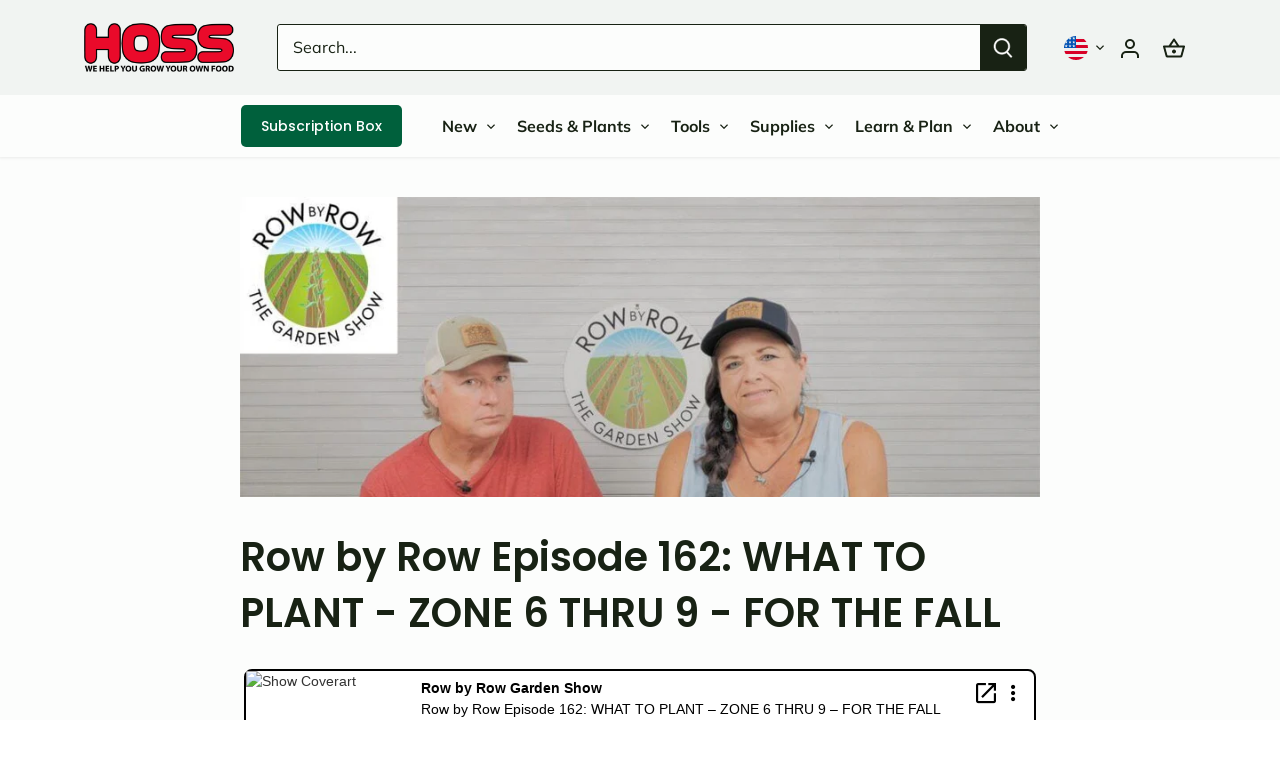

--- FILE ---
content_type: text/javascript; charset=utf-8
request_url: https://growhoss.com/web-pixels@fcfee988w5aeb613cpc8e4bc33m6693e112/web-pixel-1841037622@3169cc2d487bee629e1d1a22a873efe1/sandbox/worker.modern.js
body_size: -691
content:
importScripts('https://growhoss.com/cdn/wpm/sfcfee988w5aeb613cpc8e4bc33m6693e112m.js');
globalThis.shopify = self.webPixelsManager.createShopifyExtend('1841037622', 'APP');
importScripts('/web-pixels/strict/app/web-pixel-1841037622@3169cc2d487bee629e1d1a22a873efe1.js');


--- FILE ---
content_type: text/javascript; charset=utf-8
request_url: https://growhoss.com/web-pixels@fcfee988w5aeb613cpc8e4bc33m6693e112/web-pixel-472613174@bc910bbf664902488ec9667f49dc6755/sandbox/worker.modern.js
body_size: -586
content:
importScripts('https://growhoss.com/cdn/wpm/sfcfee988w5aeb613cpc8e4bc33m6693e112m.js');
globalThis.shopify = self.webPixelsManager.createShopifyExtend('472613174', 'APP');
importScripts('/web-pixels/strict/app/web-pixel-472613174@bc910bbf664902488ec9667f49dc6755.js');


--- FILE ---
content_type: text/javascript; charset=utf-8
request_url: https://growhoss.com/web-pixels@fcfee988w5aeb613cpc8e4bc33m6693e112/web-pixel-1365115190@34ad157958823915625854214640f0bf/sandbox/worker.modern.js
body_size: -691
content:
importScripts('https://growhoss.com/cdn/wpm/sfcfee988w5aeb613cpc8e4bc33m6693e112m.js');
globalThis.shopify = self.webPixelsManager.createShopifyExtend('1365115190', 'APP');
importScripts('/web-pixels/strict/app/web-pixel-1365115190@34ad157958823915625854214640f0bf.js');


--- FILE ---
content_type: text/javascript; charset=utf-8
request_url: https://growhoss.com/web-pixels@fcfee988w5aeb613cpc8e4bc33m6693e112/web-pixel-173572406@18031546ee651571ed29edbe71a3550b/sandbox/worker.modern.js
body_size: -686
content:
importScripts('https://growhoss.com/cdn/wpm/sfcfee988w5aeb613cpc8e4bc33m6693e112m.js');
globalThis.shopify = self.webPixelsManager.createShopifyExtend('173572406', 'APP');
importScripts('/web-pixels/strict/app/web-pixel-173572406@18031546ee651571ed29edbe71a3550b.js');


--- FILE ---
content_type: text/javascript
request_url: https://growhoss.com/cdn/shop/t/23/assets/theme.js?v=13035080548675479121747080535
body_size: 30817
content:
function removeEmptyCongratsMessages(){const e=document.querySelectorAll(".globo-form-app");e?.forEach((e=>{const t=e?.querySelector(".wizard__congrats-message");t?.children.length&&t?.childNodes.length||t?.remove()}))}function observeDOMAndRemoveBranding(){const e=document.body;new MutationObserver((function(e){for(const t of e)if("childList"===t.type||"subtree"===t.type){const e=document.querySelector('a[href="https://globosoftware.net"]');if(e){const t=e.closest("p");t&&t.remove()}}removeEmptyCongratsMessages(),removeEmptyCongratsMessages()})).observe(e,{childList:!0,subtree:!0})}!function(e){e=jQuery=e;var t,i,o,a,n,s={sections:[]};theme.Shopify={formatMoney:function(e,t){function i(e,t){return void 0===e?t:e}function o(e,t,o,a){if(t=i(t,2),o=i(o,","),a=i(a,"."),isNaN(e)||null==e)return 0;var n=(e=(e/100).toFixed(t)).split(".");return n[0].replace(/(\d)(?=(\d\d\d)+(?!\d))/g,"$1"+o)+(n[1]?a+n[1]:"")}"string"==typeof e&&(e=e.replace(".",""));var a="",n=/\{\{\s*(\w+)\s*\}\}/,s=t||this.money_format;switch(s.match(n)[1]){case"amount":a=o(e,2);break;case"amount_no_decimals":a=o(e,0);break;case"amount_with_comma_separator":a=o(e,2,".",",");break;case"amount_with_space_separator":a=o(e,2," ",",");break;case"amount_with_period_and_space_separator":a=o(e,2," ",".");break;case"amount_no_decimals_with_comma_separator":a=o(e,0,".",",");break;case"amount_no_decimals_with_space_separator":a=o(e,0," ","");break;case"amount_with_apostrophe_separator":a=o(e,2,"'",".");break;case"amount_with_decimal_separator":a=o(e,2,".",".")}return s.replace(n,a)},formatImage:function(e,t){return e?e.replace(/^(.*)\.([^\.]*)$/g,"$1_"+t+".$2"):""},Image:{imageSize:function(e){var t=e.match(/.+_((?:pico|icon|thumb|small|compact|medium|large|grande)|\d{1,4}x\d{0,4}|x\d{1,4})[_\.@]/);return null!==t?t[1]:null},getSizedImageUrl:function(e,t){if(null==t)return e;if("master"==t)return this.removeProtocol(e);var i=e.match(/\.(jpg|jpeg|gif|png|bmp|bitmap|tiff|tif)(\?v=\d+)?$/i);if(null!=i){var o=e.split(i[0]),a=i[0];return this.removeProtocol(o[0]+"_"+t+a)}return null},removeProtocol:function(e){return e.replace(/http(s)?:/,"")}}};class r{constructor(t){var i=arguments.length>1&&void 0!==arguments[1]?arguments[1]:".cc-".concat(t),o=this;this.instances=[],e(document).on("cc:component:load",(function(a,n,s){n===t&&e(s).find("".concat(i,":not(.cc-initialized)")).each((function(){o.init(this)}))})),e(document).on("cc:component:unload",(function(a,n,s){n===t&&e(s).find(i).each((function(){o.destroy(this)}))})),e(i).each((function(){o.init(this)}))}init(t){e(t).addClass("cc-initialized")}destroy(t){e(t).removeClass("cc-initialized")}registerInstance(e,t){this.instances.push({container:e,instance:t})}destroyInstance(e){this.instances=this.instances.filter((t=>{if(t.container===e)return"function"==typeof t.instance.destroy&&t.instance.destroy(),t.container!==e}))}}(n=document.createEvent("Event")).initEvent("throttled-scroll",!0,!0),window.addEventListener("scroll",(t=function(){window.dispatchEvent(n)},i=200,o=-1,a=!1,function(){clearTimeout(o),o=setTimeout(t,i),a||(t.call(),a=!0,setTimeout((function(){a=!1}),i))})),theme.Sections=new function(){var t=this;t._instances=[],t._deferredSectionTargets=[],t._sections=[],t._deferredLoadViewportExcess=300,t._deferredWatcherRunning=!1,t.init=function(){e(document).on("shopify:section:load",(function(e){var i=t._themeSectionTargetFromShopifySectionTarget(e.target);i&&t.sectionLoad(i)})).on("shopify:section:unload",(function(e){var i=t._themeSectionTargetFromShopifySectionTarget(e.target);i&&t.sectionUnload(i)})).on("shopify:section:reorder",(function(e){var i=t._themeSectionTargetFromShopifySectionTarget(e.target);i&&t.sectionReorder(i)})),e(window).on("throttled-scroll.themeSectionDeferredLoader debouncedresize.themeSectionDeferredLoader",t._processDeferredSections),t._deferredWatcherRunning=!0},t.register=function(i,o,a){t._sections.push({type:i,section:o,afterSectionLoadCallback:a?a.afterLoad:null,afterSectionUnloadCallback:a?a.afterUnload:null}),e('[data-section-type="'+i+'"]').each((function(){Shopify.designMode||a&&!1===a.deferredLoad||!t._deferredWatcherRunning?t.sectionLoad(this):t.sectionDeferredLoad(this,a)}))},t.sectionDeferredLoad=function(e,i){t._deferredSectionTargets.push({target:e,deferredLoadViewportExcess:i&&i.deferredLoadViewportExcess?i.deferredLoadViewportExcess:t._deferredLoadViewportExcess}),t._processDeferredSections(!0)},t._processDeferredSections=function(i){if(t._deferredSectionTargets.length)for(var o=e(window).scrollTop(),a=o+e(window).height(),n=!0===i?t._deferredSectionTargets.length-1:0;n<t._deferredSectionTargets.length;n++){var s=t._deferredSectionTargets[n].target,r=t._deferredSectionTargets[n].deferredLoadViewportExcess,c=e(s).offset().top-r,l=c>o&&c<a;if(!l){var d=c+e(s).outerHeight()+2*r;l=d>o&&d<a}(l||c<o&&d>a)&&(t.sectionLoad(s),t._deferredSectionTargets.splice(n,1),n--)}!0!==i&&0===t._deferredSectionTargets.length&&(t._deferredWatcherRunning=!1,e(window).off(".themeSectionDeferredLoader"))},t.sectionLoad=function(i){var o=t._sectionForTarget(i),a=!1;if(!1!==(a=o.section?o.section:o)){var n={target:i,section:a,$shopifySectionContainer:e(i).closest(".shopify-section"),thisContext:{functions:a.functions,registeredEventListeners:[]}};if(n.thisContext.registerEventListener=t._registerEventListener.bind(n.thisContext),t._instances.push(n),e(i).data("components"))e(i).data("components").split(",").forEach((t=>{e(document).trigger("cc:component:load",[t,i])}));t._callSectionWith(a,"onSectionLoad",i,n.thisContext),t._callSectionWith(a,"afterSectionLoadCallback",i,n.thisContext),a.onSectionSelect&&n.$shopifySectionContainer.on("shopify:section:select",(function(e){t._callSectionWith(a,"onSectionSelect",e.target,n.thisContext)})),a.onSectionDeselect&&n.$shopifySectionContainer.on("shopify:section:deselect",(function(e){t._callSectionWith(a,"onSectionDeselect",e.target,n.thisContext)})),a.onBlockSelect&&e(i).on("shopify:block:select",(function(e){t._callSectionWith(a,"onBlockSelect",e.target,n.thisContext)})),a.onBlockDeselect&&e(i).on("shopify:block:deselect",(function(e){t._callSectionWith(a,"onBlockDeselect",e.target,n.thisContext)}))}},t.sectionUnload=function(i){for(var o=t._sectionForTarget(i),a=-1,n=0;n<t._instances.length;n++)t._instances[n].target==i&&(a=n);if(a>-1){var s=t._instances[a];if(e(i).off("shopify:block:select shopify:block:deselect"),s.$shopifySectionContainer.off("shopify:section:select shopify:section:deselect"),t._callSectionWith(s.section,"onSectionUnload",i,s.thisContext),t._unloadRegisteredEventListeners(s.thisContext.registeredEventListeners),t._callSectionWith(o,"afterSectionUnloadCallback",i,s.thisContext),t._instances.splice(a),e(i).data("components"))e(i).data("components").split(",").forEach((t=>{e(document).trigger("cc:component:unload",[t,i])}))}else for(n=0;n<t._deferredSectionTargets.length;n++)if(t._deferredSectionTargets[n].target==i){t._deferredSectionTargets[n].splice(n,1);break}},t.sectionReorder=function(e){for(var i=-1,o=0;o<t._instances.length;o++)t._instances[o].target==e&&(i=o);if(i>-1){var a=t._instances[i];t._callSectionWith(a.section,"onSectionReorder",e,a.thisContext)}},t._registerEventListener=function(e,t,i){e.addEventListener(t,i),this.registeredEventListeners.push({element:e,eventType:t,callback:i})},t._unloadRegisteredEventListeners=function(e){e.forEach((e=>{e.element.removeEventListener(e.eventType,e.callback)}))},t._callSectionWith=function(e,t,i,o){if("function"==typeof e[t])try{o?e[t].bind(o)(i):e[t](i)}catch(e){var a=i.dataset.sectionType;console.warn("Theme warning: '".concat(t,"' failed for section '").concat(a,"'")),console.debug(i,e)}},t._themeSectionTargetFromShopifySectionTarget=function(t){var i=e("[data-section-type]:first",t);return i.length>0&&i[0]},t._sectionForTarget=function(i){for(var o=e(i).attr("data-section-type"),a=0;a<t._sections.length;a++)if(t._sections[a].type==o)return t._sections[a];return!1},t._sectionAlreadyRegistered=function(e){for(var i=0;i<t._sections.length;i++)if(t._sections[i].type==e)return!0;return!1}},theme.Disclosure=function(){var t="[data-disclosure-list]",i="[data-disclosure-toggle]",o="[data-disclosure-input]",a="[data-disclosure-option]",n="disclosure-list--visible";function s(e){this.$container=e,this.cache={},this._cacheSelectors(),this._connectOptions(),this._connectToggle(),this._onFocusOut()}return s.prototype=e.extend({},s.prototype,{_cacheSelectors:function(){this.cache={$disclosureList:this.$container.find(t),$disclosureToggle:this.$container.find(i),$disclosureInput:this.$container.find(o),$disclosureOptions:this.$container.find(a)}},_connectToggle:function(){this.cache.$disclosureToggle.on("click",function(t){var i="true"===e(t.currentTarget).attr("aria-expanded");e(t.currentTarget).attr("aria-expanded",!i),this.cache.$disclosureList.toggleClass(n)}.bind(this))},_connectOptions:function(){this.cache.$disclosureOptions.on("click",function(t){t.preventDefault(),this._submitForm(e(t.currentTarget).data("value"))}.bind(this))},_onFocusOut:function(){this.cache.$disclosureToggle.on("focusout",function(e){0===this.$container.has(e.relatedTarget).length&&this._hideList()}.bind(this)),this.cache.$disclosureList.on("focusout",function(t){var i=e(t.currentTarget).has(t.relatedTarget).length>0;this.cache.$disclosureList.hasClass(n)&&!i&&this._hideList()}.bind(this)),this.$container.on("keyup",function(e){27===e.which&&(this._hideList(),this.cache.$disclosureToggle.focus())}.bind(this)),this.bodyOnClick=function(e){var t=this.$container.has(e.target).length>0;this.cache.$disclosureList.hasClass(n)&&!t&&this._hideList()}.bind(this),e("body").on("click",this.bodyOnClick)},_submitForm:function(e){this.cache.$disclosureInput.val(e),this.$container.parents("form").submit()},_hideList:function(){this.cache.$disclosureList.removeClass(n),this.cache.$disclosureToggle.attr("aria-expanded",!1)},unload:function(){e("body").off("click",this.bodyOnClick),this.cache.$disclosureOptions.off(),this.cache.$disclosureToggle.off(),this.cache.$disclosureList.off(),this.$container.off()}}),s}(),theme.showQuickPopup=function(t,i){var o=e(i),a=e('<div class="simple-popup"/>'),n=o.offset(),s=o[0].getBoundingClientRect().left;a.html(t).css({left:n.left,top:n.top}).hide(),e("body").append(a);var r=-(a.outerWidth()-o.outerWidth())/2;s+r<0&&(r-=s+r-2);var c=n.left+r+a.outerWidth()+5;c>window.innerWidth&&(r-=c-window.innerWidth),a.css({marginTop:-a.outerHeight()-10,marginLeft:r}),a.fadeIn(200).delay(3500).fadeOut(400,(function(){e(this).remove()}))},theme.scriptsLoaded={},theme.loadScriptOnce=function(e,t,i,o){if(void 0===theme.scriptsLoaded[e]){theme.scriptsLoaded[e]=[];var a=document.createElement("script");a.src=e,(o||i)&&(a.async=!1),i&&i(),"function"==typeof t&&(theme.scriptsLoaded[e].push(t),a.readyState?a.onreadystatechange=function(){if("loaded"==a.readyState||"complete"==a.readyState){a.onreadystatechange=null;for(var e=0;e<theme.scriptsLoaded[this].length;e++)theme.scriptsLoaded[this][e]();theme.scriptsLoaded[this]=!0}}.bind(e):a.onload=function(){for(var e=0;e<theme.scriptsLoaded[this].length;e++)theme.scriptsLoaded[this][e]();theme.scriptsLoaded[this]=!0}.bind(e));var n=document.getElementsByTagName("script")[0];return n.parentNode.insertBefore(a,n),!0}if("object"!=typeof theme.scriptsLoaded[e]||"function"!=typeof t)return"function"==typeof t&&t(),!1;theme.scriptsLoaded[e].push(t)},theme.loadStyleOnce=function(e){var t=e.replace(/^https?:/,"");if(!document.querySelector('link[href="'+encodeURI(t)+'"]')){var i=document.createElement("link");i.href=t,i.rel="stylesheet",i.type="text/css";var o=document.getElementsByTagName("link")[0];o.parentNode.insertBefore(i,o)}},e.fn.clickyBoxes=function(t){if("destroy"!=t)return e(this).filter("select:not(.clickybox-replaced)").addClass("clickybox-replaced").each((function(){var t,i=i||e(this).attr("id"),o=e('<ul class="clickyboxes"/>').attr("id","clickyboxes-"+i).data("select",e(this)).insertAfter(this);(t=e(this).is("[id]")?e('label[for="'+e(this).attr("id")+'"]'):e(this).siblings("label")).length>0&&o.addClass("options-"+removeDiacritics(t.text()).toLowerCase().replace(/'/g,"").replace(/[^a-z0-9]+/g,"-").replace(/-+/g,"-").replace(/-*$/,"")),e(this).find("option").each((function(){e("<li/>").appendTo(o).append(e('<a href="#"/>').attr("data-value",e(this).val()).html(e(this).html()).addClass("opt--"+removeDiacritics(e(this).text()).toLowerCase().replace(/'/g,"").replace(/[^a-z0-9]+/g,"-").replace(/-+/g,"-").replace(/-*$/,"")))})),e(this).hide().addClass("replaced").on("change.clickyboxes keyup.clickyboxes",(function(){var t=e(this).val();o.find("a").removeClass("active").filter((function(){return e(this).attr("data-value")==t})).addClass("active")})).trigger("keyup"),o.on("click.clickyboxes","a",(function(){if(!e(this).hasClass("active")){var t=e(this).closest(".clickyboxes");t.data("select").val(e(this).data("value")).trigger("change"),t.trigger("change")}return!1}))}));e(this).off(".clickyboxes"),e(this).next(".clickyboxes").off(".clickyboxes")},e.fn.selectReplace=function(t){if("destroy"!=t)return e(this).filter("select:not(.replaced, .noreplace)").addClass("replaced").each((function(){var t=e(this).find("option"),i=t.filter(":selected").length>0?t.filter(":selected").text():t.first().text();e(this).wrap('<div class="pretty-select">').parent().addClass("id-"+e(this).attr("id")).append('<span class="text"><span class="value">'+i+'</span></span><svg fill="#000000" height="24" viewBox="0 0 24 24" width="24" xmlns="http://www.w3.org/2000/svg"><path d="M7.41 7.84L12 12.42l4.59-4.58L18 9.25l-6 6-6-6z"/><path d="M0-.75h24v24H0z" fill="none"/></svg>').toggleClass("plaintext",e(this).hasClass("plaintext"))})).on("change.selectreplace keyup.selectreplace",(function(){e(this).siblings(".text").find(".value").html(e(this).find(":selected").html())}));e(this).off(".selectreplace")},theme.debounce=function(e){var t,i=arguments.length>1&&void 0!==arguments[1]?arguments[1]:700,o=arguments.length>2?arguments[2]:void 0;return function(){var a=this,n=arguments,s=o&&!t;clearTimeout(t),t=setTimeout((function(){t=null,o||e.apply(a,n)}),i),s&&e.apply(a,n)}},function(){var e=document.createEvent("Event");e.initEvent("throttled-scroll",!0,!0),window.addEventListener("scroll",function(e,t){var i=-1,o=!1;return function(){clearTimeout(i),i=setTimeout(e,t),o||(e.call(),o=!0,setTimeout((function(){o=!1}),t))}}((function(){window.dispatchEvent(e)}),200))}();class c{constructor(e,t){this.$container=e,this.namespace=t,this.cssClasses={visible:"cc-popup--visible",bodyNoScroll:"cc-popup-no-scroll",bodyNoScrollPadRight:"cc-popup-no-scroll-pad-right"}}open(t){if(this.$container.data("freeze-scroll")){clearTimeout(theme.ccPopupRemoveScrollFreezeTimeoutId),e("body").addClass(this.cssClasses.bodyNoScroll);var i=document.createElement("div");i.className="popup-scrollbar-measure",document.body.appendChild(i);var o=i.getBoundingClientRect().width-i.clientWidth;document.body.removeChild(i),o>0&&e("body").css("padding-right",o+"px").addClass(this.cssClasses.bodyNoScrollPadRight)}this.$container.addClass(this.cssClasses.visible),this.previouslyActiveElement=document.activeElement,setTimeout((()=>{this.$container.find(".cc-popup-close")[0].focus()}),500),e(window).on("keydown"+this.namespace,(e=>{27===e.keyCode&&this.close()})),t&&t()}close(t){if(this.$container.removeClass(this.cssClasses.visible),this.previouslyActiveElement&&e(this.previouslyActiveElement).focus(),e(window).off("keydown"+this.namespace),0===e("."+this.cssClasses.visible).filter((()=>this.$container.data("freeze-scroll"))).length){var i=500,o=this.$container.find(".cc-popup-modal");o.length&&(i=parseFloat(getComputedStyle(o[0]).transitionDuration))&&i>0&&(i*=1e3),theme.ccPopupRemoveScrollFreezeTimeoutId=setTimeout((()=>{e("body").removeClass(this.cssClasses.bodyNoScroll).removeClass(this.cssClasses.bodyNoScrollPadRight).css("padding-right","0")}),i)}t&&t()}}(()=>{theme.initAnimateOnScroll=function(){if(document.body.classList.contains("cc-animate-enabled")&&window.innerWidth>=768){var e=void 0!==document.body.dataset.ccAnimateTimeout?document.body.dataset.ccAnimateTimeout:200;if("IntersectionObserver"in window){var t=new IntersectionObserver(((t,i)=>{t.forEach((t=>{t.isIntersecting&&!t.target.classList.contains("cc-animate-complete")&&(setTimeout((()=>{t.target.classList.add("-in","cc-animate-complete")}),e),setTimeout((()=>{t.target.classList.remove("data-cc-animate"),t.target.style.transitionDuration=null,t.target.style.transitionDelay=null}),5e3),i.unobserve(t.target))}))}));document.querySelectorAll("[data-cc-animate]:not(.cc-animate-init)").forEach((e=>{e.dataset.ccAnimateDelay&&(e.style.transitionDelay=e.dataset.ccAnimateDelay),e.dataset.ccAnimateDuration&&(e.style.transitionDuration=e.dataset.ccAnimateDuration),e.dataset.ccAnimate&&e.classList.add(e.dataset.ccAnimate),e.classList.add("cc-animate-init"),t.observe(e)}))}else for(var i=document.querySelectorAll("[data-cc-animate]:not(.cc-animate-init)"),o=0;o<i.length;o++)i[o].classList.add("-in","cc-animate-complete")}},theme.initAnimateOnScroll(),document.addEventListener("shopify:section:load",(()=>{setTimeout(theme.initAnimateOnScroll,100)}));try{window.matchMedia("(min-width: 768px)").addEventListener("change",(e=>{e.matches&&setTimeout(theme.initAnimateOnScroll,100)}))}catch(e){}})();class l{constructor(e){this.container=e,this.selectors={inputMin:".cc-price-range__input--min",inputMax:".cc-price-range__input--max",control:".cc-price-range__control",controlMin:".cc-price-range__control--min",controlMax:".cc-price-range__control--max",bar:".cc-price-range__bar",activeBar:".cc-price-range__bar-active"},this.controls={min:{barControl:e.querySelector(this.selectors.controlMin),input:e.querySelector(this.selectors.inputMin)},max:{barControl:e.querySelector(this.selectors.controlMax),input:e.querySelector(this.selectors.inputMax)}},this.controls.min.value=parseInt(""===this.controls.min.input.value?this.controls.min.input.placeholder:this.controls.min.input.value),this.controls.max.value=parseInt(""===this.controls.max.input.value?this.controls.max.input.placeholder:this.controls.max.input.value),this.valueMin=this.controls.min.input.min,this.valueMax=this.controls.min.input.max,this.valueRange=this.valueMax-this.valueMin,[this.controls.min,this.controls.max].forEach((e=>{e.barControl.setAttribute("aria-valuemin",this.valueMin),e.barControl.setAttribute("aria-valuemax",this.valueMax),e.barControl.setAttribute("tabindex",0)})),this.controls.min.barControl.setAttribute("aria-valuenow",this.controls.min.value),this.controls.max.barControl.setAttribute("aria-valuenow",this.controls.max.value),this.bar=e.querySelector(this.selectors.bar),this.activeBar=e.querySelector(this.selectors.activeBar),this.inDrag=!1,this.rtl=document.querySelector("html[dir=rtl]"),this.bindEvents(),this.render()}getPxToValueRatio(){var e=this.bar.clientWidth/(this.valueMax-this.valueMin);return this.rtl?-e:e}getPcToValueRatio(){return 100/(this.valueMax-this.valueMin)}setActiveControlValue(e){isNaN(parseInt(e))||(this.activeControl===this.controls.min?(""===e&&(e=this.valueMin),e=Math.max(this.valueMin,e),e=Math.min(e,this.controls.max.value)):(""===e&&(e=this.valueMax),e=Math.min(this.valueMax,e),e=Math.max(e,this.controls.min.value)),this.activeControl.value=Math.round(e),this.activeControl.input.value!=this.activeControl.value&&(this.activeControl.value==this.activeControl.input.placeholder?this.activeControl.input.value="":this.activeControl.input.value=this.activeControl.value,this.activeControl.input.dispatchEvent(new CustomEvent("change",{bubbles:!0,cancelable:!1,detail:{sender:"theme:component:price_range"}}))),this.activeControl.barControl.setAttribute("aria-valuenow",this.activeControl.value))}render(){this.drawControl(this.controls.min),this.drawControl(this.controls.max),this.drawActiveBar()}drawControl(e){var t=(e.value-this.valueMin)*this.getPcToValueRatio()+"%";this.rtl?e.barControl.style.right=t:e.barControl.style.left=t}drawActiveBar(){var e=(this.controls.min.value-this.valueMin)*this.getPcToValueRatio()+"%",t=(this.valueMax-this.controls.max.value)*this.getPcToValueRatio()+"%";this.rtl?(this.activeBar.style.left=t,this.activeBar.style.right=e):(this.activeBar.style.left=e,this.activeBar.style.right=t)}handleControlTouchStart(e){e.preventDefault(),this.startDrag(e.target,e.touches[0].clientX),this.boundControlTouchMoveEvent=this.handleControlTouchMove.bind(this),this.boundControlTouchEndEvent=this.handleControlTouchEnd.bind(this),window.addEventListener("touchmove",this.boundControlTouchMoveEvent),window.addEventListener("touchend",this.boundControlTouchEndEvent)}handleControlTouchMove(e){this.moveDrag(e.touches[0].clientX)}handleControlTouchEnd(e){e.preventDefault(),window.removeEventListener("touchmove",this.boundControlTouchMoveEvent),window.removeEventListener("touchend",this.boundControlTouchEndEvent),this.stopDrag()}handleControlMouseDown(e){e.preventDefault(),this.startDrag(e.target,e.clientX),this.boundControlMouseMoveEvent=this.handleControlMouseMove.bind(this),this.boundControlMouseUpEvent=this.handleControlMouseUp.bind(this),window.addEventListener("mousemove",this.boundControlMouseMoveEvent),window.addEventListener("mouseup",this.boundControlMouseUpEvent)}handleControlMouseMove(e){this.moveDrag(e.clientX)}handleControlMouseUp(e){e.preventDefault(),window.removeEventListener("mousemove",this.boundControlMouseMoveEvent),window.removeEventListener("mouseup",this.boundControlMouseUpEvent),this.stopDrag()}startDrag(e,t){this.controls.min.barControl===e?this.activeControl=this.controls.min:this.activeControl=this.controls.max,this.dragStartX=t,this.dragStartValue=this.activeControl.value,this.inDrag=!0}moveDrag(e){if(this.inDrag){var t=this.dragStartValue+(e-this.dragStartX)/this.getPxToValueRatio();this.setActiveControlValue(t),this.render()}}stopDrag(){this.inDrag=!1}handleControlKeyDown(e){"ArrowRight"===e.key?this.incrementControlFromKeypress(e.target,10):"ArrowLeft"===e.key&&this.incrementControlFromKeypress(e.target,-10)}incrementControlFromKeypress(e,t){this.controls.min.barControl===e?this.activeControl=this.controls.min:this.activeControl=this.controls.max,this.setActiveControlValue(this.activeControl.value+t/this.getPxToValueRatio()),this.render()}handleInputChange(e){e.target.value=e.target.value.replace(/\D/g,""),e.detail&&"theme:component:price_range"==e.detail.sender||(this.controls.min.input===e.target?this.activeControl=this.controls.min:this.activeControl=this.controls.max,this.setActiveControlValue(e.target.value),this.render())}handleInputKeyup(e){setTimeout(function(){this.value=this.value.replace(/\D/g,"")}.bind(e.target),10)}bindEvents(){[this.controls.min,this.controls.max].forEach((e=>{e.barControl.addEventListener("touchstart",this.handleControlTouchStart.bind(this)),e.barControl.addEventListener("mousedown",this.handleControlMouseDown.bind(this)),e.barControl.addEventListener("keydown",this.handleControlKeyDown.bind(this)),e.input.addEventListener("change",this.handleInputChange.bind(this)),e.input.addEventListener("keyup",this.handleInputKeyup.bind(this))}))}destroy(){}}new class extends r{constructor(){var e=arguments.length>0&&void 0!==arguments[0]?arguments[0]:"price-range";super(e,arguments.length>1&&void 0!==arguments[1]?arguments[1]:".cc-".concat(e))}init(e){super.init(e),this.registerInstance(e,new l(e))}destroy(e){this.destroyInstance(e),super.destroy(e)}};class d{constructor(e){this.accordion=e,this.itemClass=".cc-accordion-item",this.titleClass=".cc-accordion-item__title",this.panelClass=".cc-accordion-item__panel",this.allowMultiOpen="true"===this.accordion.dataset.allowMultiOpen,this.allowMultiOpen||(this.activeItem=this.accordion.querySelector("".concat(this.itemClass,"[open]"))),this.bindEvents()}static addPanelHeight(e){e.style.height="".concat(e.scrollHeight,"px")}static removePanelHeight(e){e.getAttribute("style"),e.removeAttribute("style")}open(e,t){if(t.style.height="0",e.open=!0,d.addPanelHeight(t),setTimeout((()=>{e.classList.add("is-open")}),10),!this.allowMultiOpen){if(this.activeItem&&this.activeItem!==e){var i=this.activeItem.querySelector(this.panelClass);this.close(this.activeItem,i)}this.activeItem=e}}close(e,t){d.addPanelHeight(t),e.classList.remove("is-open"),e.classList.add("is-closing"),this.activeItem===e&&(this.activeItem=null),setTimeout((()=>{t.style.height="0"}),10)}handleClick(e){var t=e.target.closest(this.titleClass);if(t){e.preventDefault();var i=t.parentNode,o=t.nextElementSibling;i.open?this.close(i,o):this.open(i,o)}}handleTransition(e){if(e.target.matches(this.panelClass)){var t=e.target,i=t.parentNode;i.classList.contains("is-closing")&&(i.classList.remove("is-closing"),i.open=!1),d.removePanelHeight(t)}}bindEvents(){this.clickHandler=this.handleClick.bind(this),this.transitionHandler=this.handleTransition.bind(this),this.accordion.addEventListener("click",this.clickHandler),this.accordion.addEventListener("transitionend",this.transitionHandler)}destroy(){this.accordion.removeEventListener("click",this.clickHandler),this.accordion.removeEventListener("transitionend",this.transitionHandler)}}new class extends r{constructor(){var e=arguments.length>0&&void 0!==arguments[0]?arguments[0]:"accordion";super(e,arguments.length>1&&void 0!==arguments[1]?arguments[1]:".cc-".concat(e))}init(e){super.init(e),this.registerInstance(e,new d(e))}destroy(e){this.destroyInstance(e),super.destroy(e)}},theme.VideoManager=new function(){var t=this;t.videos={incrementor:0,videoData:{}},t._loadYoutubeVideos=function(i){e('.video-container[data-video-type="youtube"]:not(.video--init)',i).each((function(){e(this).addClass("video--init"),t.videos.incrementor++;var i="theme-yt-video-"+t.videos.incrementor;e(this).data("video-container-id",i);var o=e(this).data("video-autoplay"),a=e(this).data("video-loop"),n=e(this).data("video-id"),s=e(this).hasClass("video-container--background"),r=new URLSearchParams("iv_load_policy=3&modestbranding=1&rel=0&showinfo=0&enablejsapi=1&playslinline=1");r.append("origin",location.origin),r.append("playlist",n),r.append("loop",a?1:0),r.append("autoplay",0),r.append("controls",s?0:1);var c=t.videos.incrementor;r.append("widgetid",c);var l="https://www.youtube.com/embed/"+n+"?"+r.toString(),d=e('<iframe class="video-container__video-element" frameborder="0" allowfullscreen="1" allow="accelerometer; autoplay; clipboard-write; encrypted-media; gyroscope; picture-in-picture">').attr({id:i,width:640,height:360,tabindex:s?"-1":null}).appendTo(e(".video-container__video",this));t.videos.videoData[i]={type:"yt",id:i,container:this,mute:()=>d[0].contentWindow.postMessage('{"event":"command","func":"mute","args":""}',"*"),play:()=>d[0].contentWindow.postMessage('{"event":"command","func":"playVideo","args":""}',"*"),pause:()=>d[0].contentWindow.postMessage('{"event":"command","func":"pauseVideo","args":""}',"*"),stop:()=>d[0].contentWindow.postMessage('{"event":"command","func":"stopVideo","args":""}',"*"),seekTo:e=>d[0].contentWindow.postMessage('{"event":"command","func":"seekTo","args":['.concat(e,",true]}"),"*"),videoElement:d[0],isBackgroundVideo:s,establishedYTComms:!1},o&&d.on("load",(()=>setTimeout((()=>{window.addEventListener("message",(o=>{if("https://www.youtube.com"===o.origin&&o.data&&"string"==typeof o.data){var n=JSON.parse(o.data);"initialDelivery"===n.event&&n.info&&n.info.duration&&(t.videos.videoData[i].duration=n.info.duration),"infoDelivery"===n.event&&"widget"===n.channel&&n.id===c&&(t.videos.videoData[i].establishedYTComms=!0,n.info&&1===n.info.playerState&&e(this).addClass("video-container--playing"),a&&n.info&&n.info.currentTime>t.videos.videoData[i].duration-1&&t.videos.videoData[i].seekTo(0))}})),d[0].contentWindow.postMessage('{"event":"listening","id":'.concat(c,',"channel":"widget"}'),"*"),t.videos.videoData[i].mute(),t.videos.videoData[i].play(),setTimeout((()=>{t.videos.videoData[i].establishedYTComms||e(this).addClass("video-container--playing")}),2e3)}),100))),s&&(d.attr("tabindex","-1"),t._initBackgroundVideo(t.videos.videoData[i]),t.addYTPageshowListenerHack()),d.attr("src",l),fetch("https://www.youtube.com/oembed?format=json&url="+encodeURIComponent(e(this).data("video-url"))).then((e=>{if(!e.ok)throw new Error("HTTP error! Status: ".concat(e.status));return e.json()})).then((e=>{e.width&&e.height&&(d.attr({width:e.width,height:e.height}),t.videos.videoData[i].assessBackgroundVideo&&t.videos.videoData[i].assessBackgroundVideo())}))}))},t._loadVimeoVideos=function(i){e('.video-container[data-video-type="vimeo"]:not(.video--init)',i).each((function(){e(this).addClass("video--init"),t.videos.incrementor++;var i="theme-vi-video-"+t.videos.incrementor;e(this).data("video-container-id",i);var o=e(this).data("video-autoplay"),a=e(this).data("video-loop"),n=e(this).data("video-id"),s=e(this).hasClass("video-container--background"),r=new URLSearchParams;o&&r.append("muted",1),a&&r.append("loop",1),s&&r.append("controls",0);var c="https://player.vimeo.com/video/"+n+"?"+r.toString(),l=e('<iframe class="video-container__video-element" frameborder="0" allowfullscreen="1" allow="accelerometer; autoplay; clipboard-write; encrypted-media; gyroscope; picture-in-picture">').attr({id:i,width:640,height:360,tabindex:s?"-1":null}).appendTo(e(".video-container__video",this));t.videos.videoData[i]={type:"vimeo",id:i,container:this,play:()=>l[0].contentWindow.postMessage('{"method":"play"}',"*"),pause:()=>l[0].contentWindow.postMessage('{"method":"pause"}',"*"),videoElement:l[0],isBackgroundVideo:s,establishedVimeoComms:!1},o&&l.on("load",(()=>setTimeout((()=>{window.addEventListener("message",(o=>{if("https://player.vimeo.com"===o.origin&&o.source===l[0].contentWindow&&o.data){var a=o.data;"string"==typeof a&&(a=JSON.parse(a)),"ping"!==a.method&&"playing"!==a.event||(t.videos.videoData[i].establishedVimeoComms=!0),"playing"===a.event&&e(this).addClass("video-container--playing")}})),l[0].contentWindow.postMessage({method:"addEventListener",value:"playing"},"*"),l[0].contentWindow.postMessage({method:"appendVideoMetadata",value:location.origin},"*"),l[0].contentWindow.postMessage({method:"ping"},"*"),t.videos.videoData[i].play(),setTimeout((()=>{t.videos.videoData[i].establishedVimeoComms||e(this).addClass("video-container--playing")}),2e3)}),100))),s&&(l.attr("tabindex","-1"),t._initBackgroundVideo(t.videos.videoData[i])),l.attr("src",c),fetch("https://vimeo.com/api/oembed.json?url="+encodeURIComponent(e(this).data("video-url"))).then((e=>{if(!e.ok)throw new Error("HTTP error! Status: ".concat(e.status));return e.json()})).then((e=>{e.width&&e.height&&(l.attr({width:e.width,height:e.height}),t.videos.videoData[i].assessBackgroundVideo&&t.videos.videoData[i].assessBackgroundVideo())}))}))},t._loadMp4Videos=function(i){e('.video-container[data-video-type="mp4"]:not(.video--init)',i).addClass("video--init").each((function(){t.videos.incrementor++;var o="theme-mp-video-"+t.videos.incrementor,a=e(this);e(this).data("video-container-id",o);var n=e('<div class="video-container__video-element">').attr("id",o).appendTo(e(".video-container__video",this)),s=e(this).data("video-autoplay"),r=e(this).hasClass("video-container--background"),c=e("<video playsinline>");if(e(this).data("video-loop")&&c.attr("loop","loop"),c.on("click mouseenter",(()=>c.attr("controls","controls"))),s&&(c.attr({autoplay:"autoplay",muted:"muted"}),c[0].muted=!0,c.one("loadeddata",(function(){this.play(),a.addClass("video-container--playing")}))),e(this).data("video-url")&&c.attr("src",e(this).data("video-url")),e(this).data("video-sources"))for(var l=e(this).data("video-sources").split("|"),d=0;d<l.length;d++){var[u,h,m]=l[d].split(" ");"m3u8"===u&&e(this).data("video-loop")||e("<source>").attr({src:m,type:h}).appendTo(c)}c.appendTo(n);var p=t.videos.videoData[o]={type:"mp4",element:c[0],play:()=>c[0].play(),pause:()=>c[0].pause(),isBackgroundVideo:r};r&&(c.attr("tabindex","-1"),s&&i.addEventListener("click",p.play,{once:!0}))}))},t._initBackgroundVideo=function(t){t.container.classList.contains("video-container--background")&&(t.assessBackgroundVideo=function(){var e=this.offsetWidth,t=this.offsetHeight,i=e/t,o=this.querySelector("iframe"),a=parseFloat(o.width)/parseFloat(o.height),n=this.querySelector(".video-container__video");if(i>a){var s=e/a+150;n.style.marginTop=(t-s)/2-75+"px",n.style.marginInlineStart="",n.style.height=s+150+"px",n.style.width=""}else{var r=t+150,c=r*a;n.style.marginTop="-75px",n.style.marginInlineStart=(e-c)/2+"px",n.style.height=r+"px",n.style.width=c+"px"}}.bind(t.container),t.assessBackgroundVideo(),e(window).on("debouncedresize."+t.id,t.assessBackgroundVideo),t.container.addEventListener("click",t.play,{once:!0}))},t._unloadVideos=function(i){for(var o in t.videos.videoData){var a=t.videos.videoData[o];if(e(i).find(a.container).length)return void delete t.videos.videoData[o]}},this.onSectionLoad=function(i){e(".video-container[data-video-url]:not([data-video-type])").each((function(){var t=e(this).data("video-url");t.indexOf(".mp4")>-1&&e(this).attr("data-video-type","mp4"),t.indexOf("vimeo.com")>-1&&(e(this).attr("data-video-type","vimeo"),e(this).attr("data-video-id",t.split("?")[0].split("/").pop())),(t.indexOf("youtu.be")>-1||t.indexOf("youtube.com")>-1)&&(e(this).attr("data-video-type","youtube"),t.indexOf("v=")>-1?e(this).attr("data-video-id",t.split("v=").pop().split("&")[0]):e(this).attr("data-video-id",t.split("?")[0].split("/").pop()))})),t._loadYoutubeVideos(i),t._loadVimeoVideos(i),t._loadMp4Videos(i),e(".video-container__play",i).on("click",(function(i){i.preventDefault();var o=e(this).closest(".video-container");o.addClass("video-container--playing"),o.trigger("cc:video:play");var a=o.data("video-container-id");t.videos.videoData[a].play()})),e(".video-container__stop",i).on("click",(function(i){i.preventDefault();var o=e(this).closest(".video-container");o.removeClass("video-container--playing"),o.trigger("cc:video:stop");var a=o.data("video-container-id");t.videos.videoData[a].pause()}))},this.onSectionUnload=function(i){e(".video-container__play, .video-container__stop",i).off("click"),e(window).off("."+e(".video-container").data("video-container-id")),e(window).off("debouncedresize.video-manager-resize"),t._unloadVideos(i),e(i).trigger("cc:video:stop")},t.addYTPageshowListenerHack=function(){t.pageshowListenerAdded||(t.pageshowListenerAdded=!0,window.addEventListener("pageshow",(e=>{e.persisted&&Object.keys(t.videos.videoData).filter((e=>"yt"===t.videos.videoData[e].type&&t.videos.videoData[e].isBackgroundVideo)).forEach((e=>{t.videos.videoData[e].stop(),t.videos.videoData[e].play()}))})))}},s.sections.push({name:"video",section:theme.VideoManager}),theme.MapSection=new function(){var t=this;t.config={zoom:14,styles:{default:[],silver:[{elementType:"geometry",stylers:[{color:"#f5f5f5"}]},{elementType:"labels.icon",stylers:[{visibility:"off"}]},{elementType:"labels.text.fill",stylers:[{color:"#616161"}]},{elementType:"labels.text.stroke",stylers:[{color:"#f5f5f5"}]},{featureType:"administrative.land_parcel",elementType:"labels.text.fill",stylers:[{color:"#bdbdbd"}]},{featureType:"poi",elementType:"geometry",stylers:[{color:"#eeeeee"}]},{featureType:"poi",elementType:"labels.text.fill",stylers:[{color:"#757575"}]},{featureType:"poi.park",elementType:"geometry",stylers:[{color:"#e5e5e5"}]},{featureType:"poi.park",elementType:"labels.text.fill",stylers:[{color:"#9e9e9e"}]},{featureType:"road",elementType:"geometry",stylers:[{color:"#ffffff"}]},{featureType:"road.arterial",elementType:"labels.text.fill",stylers:[{color:"#757575"}]},{featureType:"road.highway",elementType:"geometry",stylers:[{color:"#dadada"}]},{featureType:"road.highway",elementType:"labels.text.fill",stylers:[{color:"#616161"}]},{featureType:"road.local",elementType:"labels.text.fill",stylers:[{color:"#9e9e9e"}]},{featureType:"transit.line",elementType:"geometry",stylers:[{color:"#e5e5e5"}]},{featureType:"transit.station",elementType:"geometry",stylers:[{color:"#eeeeee"}]},{featureType:"water",elementType:"geometry",stylers:[{color:"#c9c9c9"}]},{featureType:"water",elementType:"labels.text.fill",stylers:[{color:"#9e9e9e"}]}],retro:[{elementType:"geometry",stylers:[{color:"#ebe3cd"}]},{elementType:"labels.text.fill",stylers:[{color:"#523735"}]},{elementType:"labels.text.stroke",stylers:[{color:"#f5f1e6"}]},{featureType:"administrative",elementType:"geometry.stroke",stylers:[{color:"#c9b2a6"}]},{featureType:"administrative.land_parcel",elementType:"geometry.stroke",stylers:[{color:"#dcd2be"}]},{featureType:"administrative.land_parcel",elementType:"labels.text.fill",stylers:[{color:"#ae9e90"}]},{featureType:"landscape.natural",elementType:"geometry",stylers:[{color:"#dfd2ae"}]},{featureType:"poi",elementType:"geometry",stylers:[{color:"#dfd2ae"}]},{featureType:"poi",elementType:"labels.text.fill",stylers:[{color:"#93817c"}]},{featureType:"poi.park",elementType:"geometry.fill",stylers:[{color:"#a5b076"}]},{featureType:"poi.park",elementType:"labels.text.fill",stylers:[{color:"#447530"}]},{featureType:"road",elementType:"geometry",stylers:[{color:"#f5f1e6"}]},{featureType:"road.arterial",elementType:"geometry",stylers:[{color:"#fdfcf8"}]},{featureType:"road.highway",elementType:"geometry",stylers:[{color:"#f8c967"}]},{featureType:"road.highway",elementType:"geometry.stroke",stylers:[{color:"#e9bc62"}]},{featureType:"road.highway.controlled_access",elementType:"geometry",stylers:[{color:"#e98d58"}]},{featureType:"road.highway.controlled_access",elementType:"geometry.stroke",stylers:[{color:"#db8555"}]},{featureType:"road.local",elementType:"labels.text.fill",stylers:[{color:"#806b63"}]},{featureType:"transit.line",elementType:"geometry",stylers:[{color:"#dfd2ae"}]},{featureType:"transit.line",elementType:"labels.text.fill",stylers:[{color:"#8f7d77"}]},{featureType:"transit.line",elementType:"labels.text.stroke",stylers:[{color:"#ebe3cd"}]},{featureType:"transit.station",elementType:"geometry",stylers:[{color:"#dfd2ae"}]},{featureType:"water",elementType:"geometry.fill",stylers:[{color:"#b9d3c2"}]},{featureType:"water",elementType:"labels.text.fill",stylers:[{color:"#92998d"}]}],dark:[{elementType:"geometry",stylers:[{color:"#212121"}]},{elementType:"labels.icon",stylers:[{visibility:"off"}]},{elementType:"labels.text.fill",stylers:[{color:"#757575"}]},{elementType:"labels.text.stroke",stylers:[{color:"#212121"}]},{featureType:"administrative",elementType:"geometry",stylers:[{color:"#757575"}]},{featureType:"administrative.country",elementType:"labels.text.fill",stylers:[{color:"#9e9e9e"}]},{featureType:"administrative.land_parcel",stylers:[{visibility:"off"}]},{featureType:"administrative.locality",elementType:"labels.text.fill",stylers:[{color:"#bdbdbd"}]},{featureType:"poi",elementType:"labels.text.fill",stylers:[{color:"#757575"}]},{featureType:"poi.park",elementType:"geometry",stylers:[{color:"#181818"}]},{featureType:"poi.park",elementType:"labels.text.fill",stylers:[{color:"#616161"}]},{featureType:"poi.park",elementType:"labels.text.stroke",stylers:[{color:"#1b1b1b"}]},{featureType:"road",elementType:"geometry.fill",stylers:[{color:"#2c2c2c"}]},{featureType:"road",elementType:"labels.text.fill",stylers:[{color:"#8a8a8a"}]},{featureType:"road.arterial",elementType:"geometry",stylers:[{color:"#373737"}]},{featureType:"road.highway",elementType:"geometry",stylers:[{color:"#3c3c3c"}]},{featureType:"road.highway.controlled_access",elementType:"geometry",stylers:[{color:"#4e4e4e"}]},{featureType:"road.local",elementType:"labels.text.fill",stylers:[{color:"#616161"}]},{featureType:"transit",elementType:"labels.text.fill",stylers:[{color:"#757575"}]},{featureType:"water",elementType:"geometry",stylers:[{color:"#000000"}]},{featureType:"water",elementType:"labels.text.fill",stylers:[{color:"#3d3d3d"}]}],night:[{elementType:"geometry",stylers:[{color:"#242f3e"}]},{elementType:"labels.text.fill",stylers:[{color:"#746855"}]},{elementType:"labels.text.stroke",stylers:[{color:"#242f3e"}]},{featureType:"administrative.locality",elementType:"labels.text.fill",stylers:[{color:"#d59563"}]},{featureType:"poi",elementType:"labels.text.fill",stylers:[{color:"#d59563"}]},{featureType:"poi.park",elementType:"geometry",stylers:[{color:"#263c3f"}]},{featureType:"poi.park",elementType:"labels.text.fill",stylers:[{color:"#6b9a76"}]},{featureType:"road",elementType:"geometry",stylers:[{color:"#38414e"}]},{featureType:"road",elementType:"geometry.stroke",stylers:[{color:"#212a37"}]},{featureType:"road",elementType:"labels.text.fill",stylers:[{color:"#9ca5b3"}]},{featureType:"road.highway",elementType:"geometry",stylers:[{color:"#746855"}]},{featureType:"road.highway",elementType:"geometry.stroke",stylers:[{color:"#1f2835"}]},{featureType:"road.highway",elementType:"labels.text.fill",stylers:[{color:"#f3d19c"}]},{featureType:"transit",elementType:"geometry",stylers:[{color:"#2f3948"}]},{featureType:"transit.station",elementType:"labels.text.fill",stylers:[{color:"#d59563"}]},{featureType:"water",elementType:"geometry",stylers:[{color:"#17263c"}]},{featureType:"water",elementType:"labels.text.fill",stylers:[{color:"#515c6d"}]},{featureType:"water",elementType:"labels.text.stroke",stylers:[{color:"#17263c"}]}],aubergine:[{elementType:"geometry",stylers:[{color:"#1d2c4d"}]},{elementType:"labels.text.fill",stylers:[{color:"#8ec3b9"}]},{elementType:"labels.text.stroke",stylers:[{color:"#1a3646"}]},{featureType:"administrative.country",elementType:"geometry.stroke",stylers:[{color:"#4b6878"}]},{featureType:"administrative.land_parcel",elementType:"labels.text.fill",stylers:[{color:"#64779e"}]},{featureType:"administrative.province",elementType:"geometry.stroke",stylers:[{color:"#4b6878"}]},{featureType:"landscape.man_made",elementType:"geometry.stroke",stylers:[{color:"#334e87"}]},{featureType:"landscape.natural",elementType:"geometry",stylers:[{color:"#023e58"}]},{featureType:"poi",elementType:"geometry",stylers:[{color:"#283d6a"}]},{featureType:"poi",elementType:"labels.text.fill",stylers:[{color:"#6f9ba5"}]},{featureType:"poi",elementType:"labels.text.stroke",stylers:[{color:"#1d2c4d"}]},{featureType:"poi.park",elementType:"geometry.fill",stylers:[{color:"#023e58"}]},{featureType:"poi.park",elementType:"labels.text.fill",stylers:[{color:"#3C7680"}]},{featureType:"road",elementType:"geometry",stylers:[{color:"#304a7d"}]},{featureType:"road",elementType:"labels.text.fill",stylers:[{color:"#98a5be"}]},{featureType:"road",elementType:"labels.text.stroke",stylers:[{color:"#1d2c4d"}]},{featureType:"road.highway",elementType:"geometry",stylers:[{color:"#2c6675"}]},{featureType:"road.highway",elementType:"geometry.stroke",stylers:[{color:"#255763"}]},{featureType:"road.highway",elementType:"labels.text.fill",stylers:[{color:"#b0d5ce"}]},{featureType:"road.highway",elementType:"labels.text.stroke",stylers:[{color:"#023e58"}]},{featureType:"transit",elementType:"labels.text.fill",stylers:[{color:"#98a5be"}]},{featureType:"transit",elementType:"labels.text.stroke",stylers:[{color:"#1d2c4d"}]},{featureType:"transit.line",elementType:"geometry.fill",stylers:[{color:"#283d6a"}]},{featureType:"transit.station",elementType:"geometry",stylers:[{color:"#3a4762"}]},{featureType:"water",elementType:"geometry",stylers:[{color:"#0e1626"}]},{featureType:"water",elementType:"labels.text.fill",stylers:[{color:"#4e6d70"}]}]}},t.apiStatus=null,this.geolocate=function(t){var i=e.Deferred(),o=new google.maps.Geocoder,a=t.data("address-setting");return o.geocode({address:a},(function(e,t){t!==google.maps.GeocoderStatus.OK&&i.reject(t),i.resolve(e)})),i},this.createMap=function(i){var o=e(".map-section__map-container",i);return t.geolocate(o).then(function(a){var n={zoom:t.config.zoom,styles:t.config.styles[e(i).data("map-style")],center:a[0].geometry.location,scrollwheel:!1,disableDoubleClickZoom:!0,disableDefaultUI:!0,zoomControl:!o.data("hide-zoom")};t.map=new google.maps.Map(o[0],n),t.center=t.map.getCenter();new google.maps.Marker({map:t.map,position:t.center,clickable:!1});google.maps.event.addDomListener(window,"resize",(function(){google.maps.event.trigger(t.map,"resize"),t.map.setCenter(t.center)}))}.bind(this)).fail((function(){var e;switch(status){case"ZERO_RESULTS":e=theme.strings.addressNoResults;break;case"OVER_QUERY_LIMIT":e=theme.strings.addressQueryLimit;break;default:e=theme.strings.addressError}if(Shopify.designMode){var t=o.parents(".map-section");t.addClass("page-width map-section--load-error"),t.find(".map-section__wrapper").html('<div class="errors text-center">'+e+"</div>")}}))},this.onSectionLoad=function(i){var o=e(i);window.gm_authFailure=function(){Shopify.designMode&&(o.addClass("page-width map-section--load-error"),o.find(".map-section__wrapper").html('<div class="errors text-center">'+theme.strings.authError+"</div>"))};var a=o.data("api-key");"string"==typeof a&&""!==a&&theme.loadScriptOnce("https://maps.googleapis.com/maps/api/js?key="+a,(function(){t.createMap(o)}))},this.onSectionUnload=function(e){void 0!==window.google&&void 0!==google.maps&&google.maps.event.clearListeners(t.map,"resize")}},s.sections.push({name:"map",section:theme.MapSection}),theme.Popup=new function(){var t="cc-theme-popup-dismissed";this.onSectionLoad=function(i){this.namespace=theme.namespaceFromSection(i),this.$container=e(i),this.popup=new c(this.$container,this.namespace);var o=this.$container.data("dismiss-for-days"),a=this.$container.data("delay-seconds"),n=!0,s=this.$container.data("test-mode"),r=window.localStorage.getItem(t);r&&(((new Date).getTime()-r)/864e5<o&&(n=!1));this.$container.find(".cc-popup-form__response").length&&(n=!0,a=1,this.$container.find(".cc-popup-form__response--success").length&&this.functions.popupSetAsDismissed.call(this)),document.querySelector(".shopify-challenge__container")&&(n=!1),(n||s)&&setTimeout((()=>{this.popup.open()}),1e3*a),this.$container.on("click"+this.namespace,".cc-popup-close, .cc-popup-background",(()=>{this.popup.close((()=>{this.functions.popupSetAsDismissed.call(this)}))}))},this.onSectionSelect=function(){this.popup.open()},this.functions={popupSetAsDismissed:function(){window.localStorage.setItem(t,(new Date).getTime())}},this.onSectionUnload=function(){this.$container.off(this.namespace)}},s.sections.push({name:"newsletter-popup",section:theme.Popup}),theme.StoreAvailability=function(t){var i="store-availability-loading",o="cc-location";this.onSectionLoad=function(t){this.namespace=theme.namespaceFromSection(t),this.$container=e(t),this.productId=this.$container.data("store-availability-container"),this.sectionUrl=this.$container.data("section-url"),this.$modal,this.$container.addClass("store-availability-initialized"),this.transitionDurationMS=1e3*parseFloat(getComputedStyle(t).transitionDuration),this.removeFixedHeightTimeout=-1,e(window).on("cc-variant-updated".concat(this.namespace).concat(this.productId),((e,t)=>{t.product.id===this.productId&&this.functions.updateContent.bind(this)(t.variant?t.variant.id:null,t.product.title,this.$container.data("has-only-default-variant"),t.variant&&void 0!==t.variant.available)})),this.$container.data("single-variant-id")&&this.functions.updateContent.bind(this)(this.$container.data("single-variant-id"),this.$container.data("single-variant-product-title"),this.$container.data("has-only-default-variant"),this.$container.data("single-variant-product-available"))},this.onSectionUnload=function(){e(window).off("cc-variant-updated".concat(this.namespace).concat(this.productId)),this.$container.off("click"),this.$modal&&this.$modal.off("click")},this.functions={getUserLocation:function(){return new Promise(((e,t)=>{var i;sessionStorage[o]&&(i=JSON.parse(sessionStorage[o])),i?e(i):navigator.geolocation?navigator.geolocation.getCurrentPosition((function(t){var i={latitude:t.coords.latitude,longitude:t.coords.longitude};fetch("/localization.json",{method:"PUT",headers:{"Content-Type":"application/json"},body:JSON.stringify(i)}),sessionStorage[o]=JSON.stringify(i),e(i)}),(function(){e(!1)}),{maximumAge:36e5,timeout:5e3}):e(!1)}))},getAvailableStores:function(t,i){return e.get(this.sectionUrl.replace("VARIANT_ID",t),i)},calculateDistance:function(e,t,i){var o=Math.PI/180,a="metric"===i?6378.14:3959,n=e.latitude*o,s=e.longitude*o,r=t.latitude*o,c=s-t.longitude*o,l=n-r,d=Math.pow(Math.sin(l/2),2)+Math.cos(n)*Math.cos(r)*Math.pow(Math.sin(c/2),2);return a*(2*Math.atan2(Math.sqrt(d),Math.sqrt(1-d)))},updateLocationDistances:function(t){var i=this.$modal.find("[data-unit-system]").data("unit-system"),o=this;this.$modal.find('[data-distance="false"]').each((function(){var a={latitude:parseFloat(e(this).data("latitude")),longitude:parseFloat(e(this).data("longitude"))};if(a.latitude&&a.longitude){var n=o.functions.calculateDistance(t,a,i).toFixed(1);e(this).html(n),setTimeout((()=>{e(this).closest(".store-availability-list__location__distance").addClass("-in")}),0)}e(this).attr("data-distance","true")}))},updateContent:function(t,o,a,n){this.$container.off("click","[data-store-availability-modal-open]"),this.$container.off("click"+this.namespace,".cc-popup-close, .cc-popup-background"),e(".store-availabilities-modal").remove(),n?(this.$container.addClass(i),this.transitionDurationMS>0&&this.$container.css("height",this.$container.outerHeight()+"px")):(this.$container.addClass(i),this.transitionDurationMS>0&&this.$container.css("height","0px")),n&&this.functions.getAvailableStores.call(this,t,(n=>{if(n.trim().length>0&&!n.includes("NO_PICKUP")){this.$container.html(n),this.$container.html(this.$container.children().first().html()),this.$container.find("[data-store-availability-modal-product-title]").html(o),a&&this.$container.find(".store-availabilities-modal__variant-title").remove(),this.$container.find(".cc-popup").appendTo("body"),this.$modal=e("body").find(".store-availabilities-modal");var s=new c(this.$modal,this.namespace);if(this.$container.on("click","[data-store-availability-modal-open]",(()=>(s.open(),this.functions.getUserLocation().then((i=>{i&&this.$modal.find('[data-distance="false"]').length&&this.functions.getAvailableStores.call(this,t,(t=>{this.$modal.find(".store-availabilities-list").html(e(t).find(".store-availabilities-list").html()),this.functions.updateLocationDistances.bind(this)(i)}))})),!1))),this.$modal.on("click"+this.namespace,".cc-popup-close, .cc-popup-background",(()=>{s.close()})),this.$container.removeClass(i),this.transitionDurationMS>0){var r=this.$container.find(".store-availability-container").outerHeight();this.$container.css("height",r>0?r+"px":""),clearTimeout(this.removeFixedHeightTimeout),this.removeFixedHeightTimeout=setTimeout((()=>{this.$container.css("height","")}),this.transitionDurationMS)}}}))}},this.onSectionLoad(t)},s.sections.push({name:"store-availability",section:theme.StoreAvailability}),theme.icons={left:'<svg fill="#000000" height="24" viewBox="0 0 24 24" width="24" xmlns="http://www.w3.org/2000/svg"><path d="M0 0h24v24H0z" fill="none"/><path d="M20 11H7.83l5.59-5.59L12 4l-8 8 8 8 1.41-1.41L7.83 13H20v-2z"/></svg>',right:'<svg fill="#000000" height="24" viewBox="0 0 24 24" width="24" xmlns="http://www.w3.org/2000/svg"><path d="M0 0h24v24H0z" fill="none"/><path d="M12 4l-1.41 1.41L16.17 11H4v2h12.17l-5.58 5.59L12 20l8-8z"/></svg>',close:'<svg fill="#000000" height="24" viewBox="0 0 24 24" width="24" xmlns="http://www.w3.org/2000/svg"><path d="M19 6.41L17.59 5 12 10.59 6.41 5 5 6.41 10.59 12 5 17.59 6.41 19 12 13.41 17.59 19 19 17.59 13.41 12z"/><path d="M0 0h24v24H0z" fill="none"/></svg>',chevronLeft:'<svg fill="#000000" viewBox="0 0 24 24" height="24" width="24" xmlns="http://www.w3.org/2000/svg"><path d="M 14.51,6.51 14,6 8,12 14,18 14.51,17.49 9.03,12 Z"></path></svg>',chevronRight:'<svg fill="#000000" viewBox="0 0 24 24" height="24" width="24" xmlns="http://www.w3.org/2000/svg"><path d="M 10,6 9.49,6.51 14.97,12 9.49,17.49 10,18 16,12 Z"></path></svg>',tick:'<svg xmlns="http://www.w3.org/2000/svg" width="24" height="24" viewBox="0 0 24 24" fill="none" stroke="currentColor" stroke-width="2" stroke-linecap="round" stroke-linejoin="round" class="feather feather-check"><polyline points="20 6 9 17 4 12"></polyline></svg>'},theme.viewport={isXs:()=>e(window).outerWidth()<768,isSm:()=>e(window).outerWidth()>=768,isMd:()=>e(window).outerWidth()>=992,isLg:()=>e(window).outerWidth()>=1200,scrollTo:function(t){var i=arguments.length>1&&void 0!==arguments[1]?arguments[1]:-1,o=arguments.length>2&&void 0!==arguments[2]?arguments[2]:1e3,a=arguments.length>3&&void 0!==arguments[3]?arguments[3]:0,n=arguments.length>4&&void 0!==arguments[4]&&arguments[4];t&&"string"==typeof t&&(t=e(t)),n&&(a+=e("#toolbar").outerHeight()),-1===i&&t&&t.length&&(i=t.offset().top-a),e("html,body").animate({scrollTop:i},o)}},theme.browser={isSafari:()=>-1!=navigator.userAgent.indexOf("Safari")&&-1==navigator.userAgent.indexOf("Chrome")},theme.device={isTouch:()=>{try{return document.createEvent("TouchEvent"),!0}catch(e){return!1}}};try{theme.Shopify.features=JSON.parse(document.documentElement.querySelector("#shopify-features").textContent)}catch(e){theme.Shopify.features={}}if(theme.productData={},!theme.imageLazyLoader){for(var u=document.querySelectorAll('img[loading="lazy"][data-lazy-src],[data-lazy-bg]'),h=0;h<u.length;h++){var m=u[h],p=m.clientWidth?m.clientWidth:500,f=m.getAttribute("data-lazy-src");if(f)m.setAttribute("src",f.replace("{width}x",p+"x"));else{var v=m.getAttribute("data-lazy-bg");v&&(m.style.backgroundImage="url("+v.replace("{width}x",p+"x")+")")}}theme.imageLazyLoader={loadLazyImage:()=>{},loadLazyImages:()=>{}}}theme.namespaceFromSection=function(t){return[".",e(t).data("section-type"),e(t).data("section-id")].join("")},theme.initContentSlider=function(t,i){var o=e(".slideshow .slide",t).length-1,a="instant"==e(this).data("transition")?0:1e3;e(this).data("transition-speed")&&(a=e(this).data("transition-speed")),e(".slideshow",t).each((function(){e(this).on("init",(function(){setTimeout((()=>{e(".slideshow",t).find('img[loading="lazy"]').each((function(){theme.imageLazyLoader.loadLazyImage(e(this)[0]),e(this).attr("loading","auto")}))}),5e3)})).slick({autoplay:e(this).data("autoplay"),fade:"slide"!=e(this).data("transition"),speed:a,autoplaySpeed:1e3*e(this).data("autoplay-speed"),arrows:"arrows"==e(this).data("navigation"),dots:"dots"==e(this).data("navigation"),infinite:!0,useTransform:!0,prevArrow:'<button type="button" class="slick-prev" aria-label="'+theme.strings.previous+'">'+theme.icons.chevronLeft+"</button>",nextArrow:'<button type="button" class="slick-next" aria-label="'+theme.strings.next+'">'+theme.icons.chevronRight+"</button>",pauseOnHover:!1,cssEase:"cubic-bezier(0.25, 1, 0.5, 1)",lazyLoad:e(this).find("[data-lazy]").length>0?"ondemand":null,responsive:[{breakpoint:768,settings:{fade:"slide"!=e(this).data("transition"),speed:"instant"==e(this).data("transition")?0:750,arrows:!1,dots:"none"!=e(this).data("navigation"),lazyLoad:e(this).find("[data-lazy]").length>0?"progressive":null}}]}).on("beforeChange",(function(t,i,a,n){var s="left";!(n<a&&(a!==o||0!==n)||0==a&&n===o)||1===n&&0===a||(s="right"),e(this).addClass("direction-".concat(s));var r=e(i.$slides.get(a));r.addClass("-outgoing").addClass("-leaving"),setTimeout((()=>{e(this).removeClass("direction-left").removeClass("direction-right"),r.removeClass("-outgoing")}),a===o&&n==n||0===a&&n===o?600:100),setTimeout((()=>{r.removeClass("-leaving")}),1e3)})).on("afterChange",(function(e,t,o){i&&i(o)}))}))},theme.uncontainImages=function(t){if(e(".reading-column [data-fullwidth]:not(.uncontain)",t).addClass("uncontain"),e(".reading-column .uncontain").length>0){var i=function(){var t="rgb(255, 0, 1)"==e("#page-wrap-inner").css("border-color")?e(window).width():e(".container:visible:first").width();e(".reading-column .uncontain").each((function(){var i=e(this).closest("div:not(.uncontain), p:not(.uncontain)").width();e(this).css({width:t,marginLeft:-(t-i)/2,maxWidth:"none"})}))};e(window).on("resize.wideimgs wideimgs.wideimgs",i).trigger("wideimgs"),e((function(){i()}))}else e(window).off(".wideimgs")},theme.formatMoney=function(e){var t=arguments.length>1&&void 0!==arguments[1]?arguments[1]:theme.money_format_with_code_preference,i=theme.Shopify.formatMoney(e,t);return theme.settings.superscriptDecimals&&(t.includes("{{amount}}")||t.includes("{{ amount }}")||t.includes("{{amount_with_apostrophe_separator}}")||t.includes("{{ amount_with_apostrophe_separator }}")?(i=i.replace(".","<sup>"),theme.settings.currencyCodeEnabled&&(i=i.replace(" ","</sup> ")),i+="</sup>"):(t.includes("{{amount_with_comma_separator}}")||t.includes("{{ amount_with_comma_separator }}"))&&(i=i.replace(",","<sup>"),theme.settings.currencyCodeEnabled&&(i=i.replace(" ","</sup> ")),i+="</sup>")),i},theme.utils={getUrlParameter:function(e){e=e.replace(/[\[]/,"\\[").replace(/[\]]/,"\\]");var t=new RegExp("[\\?&]"+e+"=([^&#]*)").exec(location.search);return null===t?"":decodeURIComponent(t[1].replace(/\+/g," "))},cookie:{create:function(e,t,i){var o="";if(i){var a=new Date;a.setTime(a.getTime()+24*i*60*60*1e3),o="; expires="+a.toUTCString()}document.cookie=e+"="+t+o+"; path=/"},read:function(e){var t=e+"=";try{for(var i=document.cookie.split(";"),o=0;o<i.length;o++){for(var a=i[o];" "==a.charAt(0);)a=a.substring(1,a.length);if(0==a.indexOf(t))return a.substring(t.length,a.length)}}catch(e){}return null},erase:function(e){theme.utils.cookie.create(e,"",-1)},exists:function(e){return void 0!==theme.utils.cookie.read(e)}}},theme.OptionManager=new function(){var t=this;t._getVariantOptionElement=function(e,t){return t.find('select[name="id"] option[value="'+e.id+'"]')},t.selectors={container:".product-container",gallery:".product-gallery",priceArea:".product-price",variantIdInputs:'[name="id"]',purchaseForm:".product-purchase-form",primaryVariantIdInput:'.product-purchase-form [name="id"]',submitButton:".product-form input[type=submit], .product-form button[type=submit]",multiOption:".option-selectors",installmentsFormSuffix:"-installments"},t.strings={priceNonExistent:theme.strings.priceNonExistent,buttonDefault:theme.strings.buttonDefault,buttonNoStock:theme.strings.buttonNoStock,buttonNoVariant:theme.strings.buttonNoVariant,unitPriceSeparator:theme.strings.unitPriceSeparator,inventoryNotice:theme.strings.onlyXLeft},t._getString=function(e,i){var o=t.strings[e];return i&&(o=o.replace("[PRICE]",'<span class="theme-money">'+theme.formatMoney(i.price)+"</span>")),o},t.getProductData=function(e){var t,i=e.data("product-id");if(!theme.productData[i]){var o=document.getElementById("ccProductJson-"+i);o&&(theme.productData[i]=JSON.parse(o.innerHTML))}return(t=theme.productData[i])||console.warn("CC: Product data missing (id: "+e.data("product-id")+")"),t},t.getBaseUnit=function(e){return 1===e.unit_price_measurement.reference_value?e.unit_price_measurement.reference_unit:e.unit_price_measurement.reference_value+e.unit_price_measurement.reference_unit},t.addVariantUrlToHistory=function(e){if(e){var t=window.location.protocol+"//"+window.location.host+window.location.pathname+"?variant="+e.id;window.history.replaceState({path:t},"",t)}},t.updateWeight=function(e,i){var o=t._getVariantOptionElement(e,i).data("weight");o?i.find(".product-weight").removeClass("product-weight--no-weight").find(".product-weight__value").html(o):i.find(".product-weight").addClass("product-weight--no-weight").find(".product-weight__value").empty()},t.updateSku=function(e,t){t.find(".sku .sku__value").html(e?e.sku:""),t.find(".sku").toggleClass("sku--no-sku",!e||!e.sku)},t.updateBarcode=function(e,t){t.find(".barcode .barcode__value").html(e?e.barcode:""),t.find(".barcode").toggleClass("barcode--no-barcode",!e||!e.barcode)},t.updateInventoryNotice=function(e,i){var o=t._getVariantOptionElement(e,i).data("inventory");o?i.find(".product-inventory-notice").removeClass("product-inventory-notice--no-inventory").html(t._getString("inventoryNotice").replace("[[ quantity ]]",o)):i.find(".product-inventory-notice").addClass("product-inventory-notice--no-inventory").empty()},t.updateInventoryLimit=function(e,i){var o=t._getVariantOptionElement(e,i).data("inventory");o?i.find("[data-limit]").attr("data-limit",o):i.find("[data-limit]").attr("data-limit","")},t.updateBackorder=function(e,i){var o=i.find(".backorder");if(o.length)if(e&&e.available)if(e.inventory_management&&"out"==t._getVariantOptionElement(e,i).data("stock")){var a=t.getProductData(o.closest(".product-form"));o.find(".backorder__variant").html(a.title+(e.title.indexOf("Default")>=0?"":" - "+e.title)),o.removeClass("hidden")}else o.addClass("hidden");else o.addClass("hidden")},t.updatePrice=function(i,o){var a=o.find(t.selectors.priceArea);if(a.removeClass("on-sale"),i){var n=e("<div>");if(e('<span class="current-price theme-money">').html(theme.formatMoney(i.price)).appendTo(n),i.compare_at_price>i.price&&(n.append(" "),e('<span class="was-price theme-money">').html(theme.formatMoney(i.compare_at_price)).appendTo(n),a.addClass("on-sale")),i.unit_price_measurement){var s=e('<div class="unit-price">').appendTo(n);e('<span class="unit-price__price theme-money">').html(theme.formatMoney(i.unit_price,theme.money_format)).appendTo(s),e('<span class="unit-price__separator">').html(t._getString("unitPriceSeparator")).appendTo(s),e('<span class="unit-price__unit">').html(t.getBaseUnit(i)).appendTo(s)}a.html(n.html())}else a.html(t._getString("priceNonExistent",i))},t._updateButtonText=function(i,o,a){i.each((function(){var i;!1!==(i=t._getString("button"+o,a))&&(e(this).is("input")?e(this).val(i):e(this).html(i))}))},t.updateButtons=function(e,i){var o=i.find(t.selectors.submitButton),a=i.find(t.selectors.submitButton+" .button-text");e&&1==e.available?(o.removeAttr("disabled").attr("data-btn-type","add-to-cart").removeClass("product-add--adding"),t._updateButtonText(a,"Default",e)):(o.attr("disabled","disabled").attr("data-btn-type","unavailable"),e?t._updateButtonText(a,"NoStock",e):t._updateButtonText(a,"NoVariant",e))},t.updateContainerStatusClasses=function(e,i){i.toggleClass("variant-status--unavailable",!e.available),i.toggleClass("variant-status--backorder",e.available&&e.inventory_management&&"out"==t._getVariantOptionElement(e,i).data("stock"))},t.initProductOptions=function(i){if(!i.hasClass("theme-init")){var o=t.getProductData(i);i.addClass("theme-init"),i.find(t.selectors.multiOption).on("change.themeProductOptions",(function(){var a=[];e(this).closest(t.selectors.multiOption).find("select").each((function(){a.push(e(this).val())}));for(var n=!1,s=0;s<o.variants.length;s++){for(var r=o.variants[s],c=0,l=0;l<a.length;l++)r.options[l]==a[l]&&c++;if(c==a.length){n=r;break}}i.find(t.selectors.variantIdInputs).val(n.id),i.find(t.selectors.variantIdInputs).each((function(){this.dispatchEvent(new CustomEvent("change",{bubbles:!0,cancelable:!1,detail:{variant:n,selectedOptions:a}}))}))})),i.find(t.selectors.primaryVariantIdInput).each((function(){e(this).on("change.themeProductOptions firstrun.themeProductOptions",(function(a){if(!e(this).is("input[type=radio]:not(:checked)")){var n=a.detail?a.detail.variant:null;if(!n&&!1!==n)for(var s=0;s<o.variants.length;s++)o.variants[s].id==e(this).val()&&(n=o.variants[s]);var r=e(this).closest(t.selectors.container);t.updatePrice(n,r),t.updateButtons(n,r),n&&n.featured_media&&r.find(t.selectors.gallery).trigger("variantImageSelected",n),t.updateBarcode(n,r),t.updateWeight(n,r),t.updateSku(n,r),t.updateInventoryNotice(n,r),t.updateBackorder(n,r),t.updateContainerStatusClasses(n,r),t.updateInventoryLimit(n,r),e(window).trigger("cc-variant-updated",{variant:n,product:o}),i.data("enable-history-state")&&"change"==a.type&&t.addVariantUrlToHistory(n),r.find(".quickbuy-container").trigger("changedsize")}})),e(this).trigger("firstrun")})),theme.applyAjaxToProductForm(i)}},t.unloadProductOptions=function(i){i.removeClass("theme-init").each((function(){e(this).trigger("unloading").off(".themeProductOptions"),e(this).closest(t.selectors.container).find(t.selectors.multiOption).off(".themeProductOptions"),theme.removeAjaxFromProductForm(e(this))}))}},theme.loadCartNoteMonitor=function(t){e('.cart-form [name="note"]',t).on("change.themeLoadCartNoteMonitor",(function(){e.post(theme.routes.cart_url+"/update.js",{note:e(this).val()},(function(e){}),"json")}))},theme.unloadCartNoteMonitor=function(t){e('.cart-form [name="note"]',t).off("change.themeLoadCartNoteMonitor")},theme.loadProductGrid=function(t){e(window).trigger("normheights"),theme.loadInPlaceQuantityAdjustment(t),theme.applyAjaxToProductForm(e(".product-form",t)),e(t).on("mouseenter.swatchHover",".swatch-option[data-media-url]",(function(){var t=e(this).closest(".product-block").find(".image__primary .rimage__image");t.attr("data-lazy-src",e(this).data("media-url")),theme.imageLazyLoader.loadLazyImage(t[0])}))},theme.unloadProductGrid=function(t){theme.unloadInPlaceQuantityAdjustment(t),theme.removeAjaxFromProductForm(e(".product-form",t)),e(t).off(".swatchHover")},theme.ProductMediaGallery=function(t){var i=this,o={},a=t.find(".view-in-space"),n=t.data("enable-zoom")&&!theme.device.isTouch(),s=t.data("slideshow-mob-nav"),r=!1,c=!0;e(window).on("resize",(function(){e(".thumbnails",t).width("100%").width(e(".thumbnails",t).width())}));var l=e(".thumbnails",t).on("init reInit setPosition",(function(t){var i=e(this).find(".slick-slide:last");if(i.length>0){var o=i.position().left+i.outerWidth(!0),a=e(this).width();e(this).toggleClass("slick-slider--all-visible",a>o)}setTimeout((function(){e(t.target).find(".slick-slide").attr({tabindex:"0","aria-hidden":"false"})}))})).slick({slidesToShow:7,slidesToScroll:4,infinite:!1,speed:400,prevArrow:'<button type="button" class="slick-prev" aria-label="'+theme.strings.previous+'">'+theme.icons.chevronLeft+"</button>",nextArrow:'<button type="button" class="slick-next" aria-label="'+theme.strings.next+'">'+theme.icons.chevronRight+"</button>",responsive:[{breakpoint:1500,settings:{slidesToShow:6,slidesToScroll:3}},{breakpoint:1200,settings:{slidesToShow:5,slidesToScroll:3}},{breakpoint:767,settings:{arrows:!1,slidesToShow:4.5,slidesToScroll:4}}]}),d=e(".product-slideshow",t).slick({fade:!1,speed:500,arrows:!0,dots:!1,infinite:!1,useTransform:!0,adaptiveHeight:!0,prevArrow:'<button type="button" class="slick-prev" aria-label="'+theme.strings.previous+'">'+theme.icons.chevronLeft+"</button>",nextArrow:'<button type="button" class="slick-next" aria-label="'+theme.strings.next+'">'+theme.icons.chevronRight+"</button>",cssEase:"cubic-bezier(0.25, 1, 0.5, 1)",responsive:[{breakpoint:767,settings:{dots:"dots"===s,arrows:"arrows"===s}}]}).on("beforeChange",(function(o,a,n,s){var c=e(a.$slides.get(s)),d=e('.thumbnail[data-media-id="'.concat(c.data("media-id"),'"]'),t);t.attr("data-full-image-width",d.data("full-image-width")),d.addClass("active").siblings(".active").removeClass("active"),!1===r?l.slick("slickGoTo",d.index()):r=!1,t.attr("data-current-media-type",c.data("media-type")),i.setCurrentMedia(c,!1)})).on("afterChange",(function(i,o,a){t.trigger("refresh-zoom");var n=e(o.$slides.get(a));if("local"===n.data("media-host")){var s=n[0].querySelector(".js-video");s&&(s.style.width="calc(100% - 1px)",setTimeout((()=>{s.style.width="100%"})))}}));this.Image=function(i){this.destroy=function(){t.trigger("zoom.destroy")},this.pause=function(){t.trigger("zoom.destroy")},t.closest(".quickbuy-form").length&&e.colorbox.resize()},this.Video=function(e){var t,i=e[0],a=i.querySelector(".product-media__poster"),n=i.querySelector("template");if(n){var s=i.querySelector(".product-media--frame-inner");if(theme.browser.isSafari()&&"local"===i.dataset.mediaHost)n.content.querySelector(".js-video").setAttribute("autoplay","autoplay");s.appendChild(n.content),n.remove(),s.style.paddingBottom=100/i.querySelector("video, iframe").getAttribute("aspect-ratio")+"%",e.closest(".slick-slider").slick("refresh"),t=i.querySelector(".js-video"),theme.viewport.isSm()&&a.classList.add("product-media__poster--hide")}this.play=function(){if(t)switch(i.dataset.mediaHost){case"youtube":t.contentWindow.postMessage('{"event":"command","func":"playVideo","args":""}',"*");break;case"vimeo":t.contentWindow.postMessage('{"method":"play"}',"*");break;case"local":t.play()}a.classList.add("product-media__poster--hide")},this.pause=function(){if(t)switch(i.dataset.mediaHost){case"youtube":t.contentWindow.postMessage('{"event":"command","func":"pauseVideo","args":""}',"*");break;case"vimeo":t.contentWindow.postMessage('{"method":"pause"}',"*");break;case"local":t.pause()}},this.destroy=function(){},a.addEventListener("click",this.play,{once:!0}),o[e.data("media-id")]=this},this.Model=function(i){var n={play:function(){},pause:function(){},destroy:function(){}},s=i.find("model-viewer")[0];this.init=function(){window.ShopifyXR&&a.length&&(a.attr("data-shopify-model3d-id",i.data("media-id")),window.ShopifyXR.setupXRElements())},this.play=function(){n.play()},this.pause=function(){window.ShopifyXR&&a.length&&(a.attr("data-shopify-model3d-id",a.data("shopify-model3d-first-id")),a.attr("data-shopify-title",a.data("shopify-first-title")),window.ShopifyXR.setupXRElements())},this.destroy=function(){},this.initAugmentedReality=function(){if(e(".model-json",t).length){window.Shopify.loadFeatures([{name:"shopify-xr",version:"1.0",onLoad:function i(){window.ShopifyXR?(window.ShopifyXR.addModels(JSON.parse(e(".model-json",t).html())),window.ShopifyXR.setupXRElements()):document.addEventListener("shopify_xr_initialized",(function e(t){i(),t.target.removeEventListener(t.type,e)}))}}])}},theme.loadStyleOnce("https://cdn.shopify.com/shopifycloud/model-viewer-ui/assets/v1.0/model-viewer-ui.css"),window.Shopify.loadFeatures([{name:"model-viewer-ui",version:"1.0",onLoad:function(){n=new Shopify.ModelViewerUI(s)}.bind(this)}]),i.find("model-viewer").on("shopify_model_viewer_ui_toggle_play",(function(){i.addClass("product-media-model--playing"),d.slick("slickSetOption","swipe",!1),d.slick("slickSetOption","accessibility",!1)})),i.find("model-viewer").on("shopify_model_viewer_ui_toggle_pause",(function(){i.removeClass("product-media-model--playing"),d.slick("slickSetOption","swipe",!0),d.slick("slickSetOption","accessibility",!0)})),o[i.data("media-id")]=this,window.ShopifyXR||this.initAugmentedReality()},this.pauseAllMedia=function(){for(var e in o)o.hasOwnProperty(e)&&o[e].pause()},this.setCurrentMedia=function(t,a,n){var s=!(arguments.length>3&&void 0!==arguments[3])||arguments[3];if(t.length){a&&(r=!n,d.slick("slickGoTo",t.data("slick-index"),c),c=!1),this.pauseAllMedia();var l=function(i){var a;return"function"==typeof(a=o.hasOwnProperty(t.data("media-id"))?o[t.data("media-id")]:new i(t)).init?a.init():e(window).width()>=768&&"function"==typeof a.play&&s&&a.play(),a};"image"===t.data("media-type")?l(i.Image):"video"===t.data("media-type")?l(i.Video):"model"===t.data("media-type")?l(i.Model):console.warn("CC: Media is unknown",t)}},this.destroy=function(){for(var i in o)o.hasOwnProperty(i)&&o[i].destroy();e(".main a.main-img-link--lightbox",t).off("click"),e(".thumbnails .thumbnail",t).off("click"),e(".thumbnails",t).slick("unslick").off("init reInit setPosition"),e(".product-slideshow",t).slick("unslick"),t.off("variantImageSelected")},setTimeout((()=>{t.find(".product-media").each((function(t){i.setCurrentMedia(e(this),!1,!1,!1)}))}),1e3),(0===t.find(".product-media--image").length&&1===t.find(".product-gallery--hover-veil").length||t.data("enable-zoom")&&theme.device.isTouch())&&t.find(".product-gallery--hover-veil").remove(),t.on("click",".main a.main-img-link--lightbox",(function(){e(window).height()>=580&&e(window).width()>=768&&(1==t.find("img:not(.zoomImg)").length?e.colorbox({href:e(this).attr("href"),minWidth:"200",maxWidth:"96%",maxHeight:"96%"}):(e("#gallery-cont").remove(),e('<div id="gallery-cont"/>').append(t.find(".thumbnails a[data-media-type='image']").clone().attr({rel:"gallery",title:""})).hide().appendTo("body").children().colorbox({className:"product-gallery--popup",minWidth:"200",maxWidth:"96%",maxHeight:"96%",next:theme.icons.right,previous:theme.icons.left,close:theme.icons.close}).filter('[href="'+e(this).attr("href")+'"]').first().click()));return!1})),t.on("click",".thumbnails .thumbnail",(function(o){o.preventDefault();var a=t.find('.product-media[data-media-id="'.concat(e(this).data("media-id"),'"]'));i.setCurrentMedia(a,!0,!1)})),t.on("variantImageSelected",(function(e,o){var a=t.find('.product-media[data-media-id="'.concat(o.featured_media.id,'"]'));i.setCurrentMedia(a,!0,!0)})),t.on("initzoom",(function(){if(n){var i,o=function(){var e=t.find(".main .product-media.slick-active .main-img-link");if(e.length&&e.attr("href")!==i){t.removeClass("gallery-loaded");var o=new Image;o.onload=()=>{setTimeout((()=>{t.addClass("gallery-loaded")}),0)},o.src=e.attr("href"),i=e.attr("href"),e.trigger("zoom.destroy").removeClass("zoom-enabled"),theme.viewport.isSm()&&t.width()<t.data("full-image-width")&&(e.hasClass("zoom-enabled")||e.zoom({url:e.attr("href")}).addClass("zoom-enabled"))}};o(),e(window).on("debouncedresize",o),t.on("refresh-zoom",o)}})),t.trigger("initzoom")},theme.initProductForm=function(t){if(t.hasClass("product-form--main")){var i=theme.OptionManager.getProductData(t),o=t.find(".product-purchase-form .qty-adjuster");theme.OptionManager.initProductOptions(t);var a=","+t.find(".option-selectors").data("box-options")+",";if(e(".selector-wrapper:not(.has-clickyboxes) select",t).filter((function(){return a.indexOf(","+e(this).closest(".selector-wrapper").find("label").html()+",")>=0})).clickyBoxes().parent().addClass("has-clickyboxes").length>0)for(var n=0;n<i.options.length;n++){for(var s={},r=0;r<i.variants.length;r++){var c=i.variants[r];void 0===s[c.options[n]]&&(s[c.options[n]]=!1),c.available&&(s[c.options[n]]=!0)}for(var l in s)s[l]||e(".selector-wrapper:eq("+n+") .clickyboxes li a",t).filter((function(){return e(this).attr("data-value")==l})).addClass("unavailable")}t.find('select:not([name="id"])').selectReplace().closest(".selector-wrapper").addClass("has-pretty-select"),t.closest(".quickbuy-form").length&&t.find('[name="id"]').on("change",(function(){setTimeout((function(){e.colorbox.resize()}),10)}));var d=t.hasClass("product-form--not-quickbuy");d&&(u(),e(window).on("cc-cart-updated",(()=>{e('[name="id"]',t).trigger("change")}))),e(window).on("cc-variant-updated.ajax-buttons".concat(i.id),((e,a)=>{if(a.product.id===i.id){a.variant.available&&d?u():theme.updateAdjusterButtonsDisabledState(o,!0);var n=t.find(".variant-swatch-value");n.length&&n.html(": ".concat(n.closest(".selector-wrapper").find(".active").html()))}}))}function u(){var i,a=t.find('.product-purchase-form select[name="id"]').val(),n=JSON.parse(e("#LimitedCartJson").html()),s=!1;if(n&&n.items&&a&&(s=n.items.some((e=>{if(e.id==a)return i=e,!0}))),o.attr("data-line-item-id",a),s){var r=t.find(".product-purchase-form .product-add");r.removeClass("product-add--adding"),r.attr("data-btn-type","in-cart"),r.find(".button-text").text(theme.strings.removeFromCart),theme.loadInPlaceQuantityAdjustment(e("body"),n),theme.applyAjaxToProductForm(t),t.find(".product-purchase-form .qty-adjuster__value").val(i.quantity),theme.updateAdjusterButtonsDisabledState(o,!1,!0)}else t.removeClass("product-form--added"),theme.updateAdjusterButtonsDisabledState(o,!0),t.find(".product-purchase-form .qty-adjuster--loading").removeClass("qty-adjuster--loading")}},theme.unloadProductForm=function(t){theme.OptionManager.unloadProductOptions(t),t.find('[name="id"]').off("change"),t.find(".clickybox-replaced").clickyBoxes("destroy"),e("select.replaced",t).selectReplace("destroy"),t.find(".qty-adjuster").off("click");var i=theme.OptionManager.getProductData(t);i&&e(window).off("cc-variant-updated.ajax-buttons".concat(i.id))},theme.applyAjaxToProductForm=function(t){var i=theme.routes.cart_add_url+".js";t.filter('[data-ajax-add-to-cart="true"]').find("form.product-purchase-form, form.mini-product-purchase-form").on("submit",(function(t){t.preventDefault();var o=e(this),a=o.closest(".product-form"),n=1,s=o.find(".qty-adjuster__value");s.length&&(n=s.val()),o.find(":submit").attr("disabled","disabled").each((function(){e(this).addClass("product-add--adding")}));var r=o.find(":submit");theme.cartLoadingStarted();var c=o.serialize();-1===c.indexOf("quantity=")&&(c+="&quantity=".concat(n)),e.post(i,c,(function(t){theme.utils.cookie.create("theme_added_to_cart","justnow",1),r.each((function(){var t=e(this);setTimeout((()=>{t.addClass("product-add--added").removeAttr("disabled"),setTimeout((()=>{t.removeClass("product-add--added").removeClass("product-add--adding")}),2e3)}),500)})).first(),theme.updateCartSummaries(a.data("open-cart-drawer")||theme.settings.openCartDrawerOnMob&&e(window).outerWidth()<1100,!0,!a.hasClass("product-form--not-quickbuy"))}),"json").fail((function(t){var i=o.find(":submit").removeAttr("disabled").each((function(){var t=e(this),i=t.is("button")?"html":"val";t[i](t.data("previous-value"))})).first();if(void 0!==t&&void 0!==t.status){var a=e.parseJSON(t.responseText);theme.showQuickPopup(a.description,s&&s.length?s:i)}else o.attr("ajax-add-to-cart","false").submit();r.each((function(){e(this).removeClass("product-add--adding")}))})).always((function(){theme.cartLoadingFinished()}))}))},theme.removeAjaxFromProductForm=function(e){e.find("form.product-purchase-form").off("submit")},theme.updateAdjusterButtonsDisabledState=function(e,t,i){var o=e.find(".qty-adjuster__value"),a=e.attr("data-limit");a&&(a=parseInt(a)),t&&o.val("1");var n=parseInt(o.val());e.closest(".variant-status--unavailable").length?e.find(".qty-adjuster__up,.qty-adjuster__down").attr("disabled","disabled"):(n===a?e.find(".qty-adjuster__up").attr("disabled","disabled"):e.find(".qty-adjuster__up").removeAttr("disabled"),n>1||i?e.find(".qty-adjuster__down").removeAttr("disabled"):e.find(".qty-adjuster__down").attr("disabled","disabled")),o.removeAttr("disabled")},theme.disableInPlaceQuantityAdjustment=function(e){e.addClass("qty-adjuster--loading")},theme.enableInPlaceQuantityAdjustment=function(e){e.removeClass("qty-adjuster--loading")},theme.loadInPlaceQuantityAdjustment=function(t,i){if(e(".qty-adjuster:first",t).length&&theme.settings.cartType.includes("drawer")){var o=function(i){e(".product-form--mini",t).addClass("product-form--temp-could-remove");for(var o=0;o<i.items.length;o++){var a=i.items[o],n=null,s=e('.product-form--mini[data-product-id="'+a.product_id+'"]',t);if(s.length){var r=s.find("form.product-purchase-form, form.mini-product-purchase-form"),c=r.find(".product-add");c.length&&c.css("height",c.outerHeight()+"px"),s.addClass("product-form--added").removeClass("product-form--temp-could-remove"),n=s.hasClass("product-form--main")?r.find(".qty-adjuster"):s.parent().find(".qty-adjuster"),s.hasClass("product-form--not-quickbuy")||n.attr("data-line-item-id",a.id)}n||(n=e('.qty-adjuster[data-line-item-id="'+a.id+'"]',t)),n&&(n.removeClass("qty-adjuster--loading"),s.hasClass("product-form--not-quickbuy")||n.find(".qty-adjuster__value").val(a.quantity),n.find(".qty-adjuster__value").removeAttr("disabled"),theme.updateAdjusterButtonsDisabledState(n,!1,!0))}e(".product-form--temp-could-remove",t).removeClass("product-form--added product-form--temp-could-remove").each((function(){this.querySelector(".mini-product-purchase-form")&&theme.enableInPlaceQuantityAdjustment(e(this).parent().find(".qty-adjuster"))}))};i?o(i):e.getJSON(theme.routes.cart_url+".js",o)}},theme.unloadInPlaceQuantityAdjustment=function(e){},theme.cartUpdatingRemoveTimeout=-1,theme.cartLoadingStarted=function(){e("body").addClass("updating-cart")},theme.cartLoadingFinished=function(){clearTimeout(theme.cartUpdatingRemoveTimeout),setTimeout((function(){e("body").removeClass("updating-cart")}),500)},theme.updateCartSummaries=function(t,i,o){theme.cartLoadingStarted();var a=e(".cart-summary__item-list:first").scrollTop(),n=e(".cart-summary__inner:first").scrollTop();e.get(theme.routes.search_url,(function(s){for(var r,c=[".toolbar-cart .current-cart",".cart-summary"],l=e(e.parseHTML("<div>"+s+"</div>")).wrap("<div>").parent(),d=0;d<c.length;d++){var u=c[d],h=l.find(u).clone();h.find(".fade-in").removeClass("fade-in");var m=e(u),p=h.find(".cart-summary__buttons");p.length&&p.css("height",m.find(".cart-summary__buttons").outerHeight()+"px");var f=h.find(".cart-summary-item-container").eq(0);m.find('.cart-summary-item-container[data-product-id="'.concat(f.data("product-id"),'"]')).length&&(i=!1),i&&f.length&&f.addClass("cart-summary-item-container--out-left").hide();var v=e(".cart-form--checkout",m),g=e(".cart-form--non-stick",m);v.hasClass("cart-form--checkout--sticky-true")&&g.length&&h.find(".cart-form--checkout").css("top",-Math.abs(parseInt(g.outerHeight()+1))+"px"),m.replaceWith(h),i&&f.length&&(f.slideDown(300),f.removeClass("cart-summary-item-container--out-left")),p.length&&setTimeout((function(){e(u).find(".cart-summary__buttons").css("height","auto")}),1e3)}e("#LimitedCartJson").length&&(r=JSON.parse(e("#LimitedCartJson").html()),o?setTimeout((()=>{theme.loadInPlaceQuantityAdjustment(e("body"),r)}),800):theme.loadInPlaceQuantityAdjustment(e("body"),r),theme.applyAjaxToProductForm(e(".cart-summary form.product-form"))),theme.loadCartNoteMonitor(e(".cart-summary")),e(".cart-summary__item-list:first").scrollTop(a),e(".cart-summary__inner:first").scrollTop(n),"page"!=theme.settings.cartType&&(t&&setTimeout((function(){e("body").addClass("show-cart-summary product-added-to-cart"),setTimeout((function(){e(".cart-summary__close").focus()}),200)}),20),e(".cart-summary.updating, .cart-summary .updating").removeClass("updating"),r&&e(window).trigger("cc-cart-updated",{cartItemData:r}))})).always((function(){theme.cartLoadingFinished()}))},theme.carousels={init:()=>{var t=this;t.updateArrows=t=>{var i=e(t).closest(".section, .cc-carousel-section")[0];t.scrollLeft<15?i.classList.add("cc-start"):i.classList.remove("cc-start"),t.scrollLeft+t.clientWidth>t.scrollWidth-15?i.classList.add("cc-end"):(i.classList.remove("cc-end"),i.classList.add("cc-carousel-scrolling"))},t.initArrows=()=>{document.querySelectorAll(".cc-carousel").forEach((i=>{var o=e(i).closest(".section, .cc-carousel-section"),a=o.find(".cc-carousel--next"),n=o.find(".cc-carousel--previous");a.addClass("cc-initialized"),n.addClass("cc-initialized"),a.length&&n.length&&(a.on("click.cc-carousel",(function(o){o.preventDefault();var a=-1,n=e(this).closest(".section, .cc-carousel-section").find(".cc-carousel").offset().left;e(i).find(".column").each((function(){var t=parseInt(e(this).offset().left-n);t>i.scrollLeft+i.clientWidth-20&&-1===a&&(a=t)})),-1===a&&(a=i.scrollLeft+i.clientWidth),t.scrollLeft(i,a)})),n.on("click.cc-carousel",(function(o){o.preventDefault();var a=-1;if(theme.viewport.isXs()){var n=e(this).closest(".section, .cc-carousel-section").find(".cc-carousel").offset().left,s={};e(i).find(".column").each((function(t){var o=parseInt(e(this).offset().left-n);o>=0&&-1===a&&(a=e(this).hasClass("min-cols-2")&&s[t-2]?i.scrollLeft+s[t-2]:i.scrollLeft+s[t-1]),s[t]=o}))}-1===a&&(a=i.scrollLeft-i.clientWidth),t.scrollLeft(i,a)}))),t.updateArrows(i)}))},t.scrollLeft=(e,i)=>{e.classList.add("cc-carousel--smooth-scroll"),e.scrollLeft=i,setTimeout((()=>{t.updateArrows(e),e.classList.remove("cc-carousel--smooth-scroll")}),1e3)},t.initMobileCarousels=()=>{theme.viewport.isXs()?document.querySelectorAll(".cc-carousel-mobile:not(.cc-carousel)").forEach((t=>{t.classList.add("cc-carousel");var i=e(t).closest(".section, .cc-carousel-section");i.find(".cc-carousel--next").addClass("cc-initialized"),i.find(".cc-carousel--previous").addClass("cc-initialized"),i.addClass("cc-is-carousel")})):document.querySelectorAll(".cc-carousel-mobile.cc-carousel").forEach((t=>{t.classList.remove("cc-carousel");var i=e(t).closest(".section, .cc-carousel-section");i.find(".cc-carousel--next").removeClass("cc-initialized"),i.find(".cc-carousel--previous").removeClass("cc-initialized"),i.removeClass("cc-is-carousel")}))},t.initCarousels=()=>{var e=document.querySelectorAll(".cc-carousel");e.length&&(theme.viewport.isSm()&&!theme.browser.isSafari()?e.forEach((e=>{var i,o,a=!1;e.classList.contains("cc-initialized")||(e.classList.add("cc-initialized"),e.addEventListener("mousedown",(t=>{a=!0,i=t.pageX-e.offsetLeft,o=e.scrollLeft})),e.addEventListener("mouseleave",(()=>{a=!1})),e.addEventListener("mouseup",(()=>{a=!1,t.updateArrows(e)})),e.addEventListener("mousemove",(n=>{if(a){n.preventDefault();var s=n.pageX-e.offsetLeft-i;e.scrollLeft=o-s,t.updateArrows(e)}})))})):e.forEach((e=>{var i;e.addEventListener("touchend",(()=>{t.updateArrows(e)})),e.addEventListener("scroll",(()=>{clearTimeout(i),i=setTimeout((()=>{t.updateArrows(e)}),300)}),{passive:!0})})),t.initArrows())},document.querySelectorAll(".cc-carousel-mobile").length&&(e(window).off("debouncedresizewidth.cc-carousel").on("debouncedresizewidth.cc-carousel",t.initMobileCarousels),t.initMobileCarousels()),t.initCarousels()},destroy:()=>{var t=document.querySelector(".cc-carousel");t&&t.length&&t.forEach((t=>{t.removeEventListener("mousedown").removeEventListener("mouseleave").removeEventListener("mouseup").removeEventListener("mousemove").classList.remove("cc-initialized");var i=e(t).closest(".section, .cc-carousel-section");i.find(".cc-carousel--previous").removeClass("cc-initialized"),i.find(".cc-carousel--next").removeClass("cc-initialized")})),e(window).off(".cc-carousel")}},e((function(e){var t=null;e(document).on("click",".quick-buy",(function(o){if(t)return!1;var a,n=e(this),s=e('.quickbuy-placeholder-template[data-product-id="'+n.data("product-id")+'"]:first').html(),r=e('<div class="quickbuy-container">'+s+"</div>"),c=null,l=null,d=e(this).closest(".product-block"),u=d.parent().children(".product-block".concat("hover"===theme.settings.quickBuyType?":not('.page-block'):not(.product-block--flex-spacer)":".product-block--with-quickbuy"));if(d.length&&(u.each((function(t){e(this).attr("id")===d.attr("id")&&(a=t)})),null!=a)){if(a>0)c=u.eq(a-1).attr("id");var h=u.eq(a+1);h&&(l=h.attr("id"))}return e.colorbox({closeButton:!1,preloading:!1,open:!0,speed:200,html:['<div class="action-icons">',null!=c?'<a href="#" class="prev-item action-icon" data-idx="'+c+'" aria-label="'+theme.strings.previous+'">'+theme.icons.left+"</span></a>":"",null!=l?'<a href="#" class="next-item action-icon" data-idx="'+l+'" aria-label="'+theme.strings.next+'">'+theme.icons.right+"</a>":"",'<a href="#" class="close-box action-icon" aria-label="',theme.strings.close,'">'+theme.icons.close+"</a>","</div>",r.wrap("<div>").parent().html()].join(""),onComplete:function(){i(n.attr("href"))},onCleanup:function(){theme.activeQuickBuyMediaGallery&&theme.activeQuickBuyMediaGallery.destroy(),theme.unloadProductForm(e(".quickbuy-container .product-form"))}}),o.stopImmediatePropagation(),!1}));var i=function(i){t=e.get(i,(function(o){var a=e("<div>").append(e(o).find('.section-product-template [data-section-type="product-template"]').clone());a.find("[data-cc-animate]").removeAttr("data-cc-animate"),a.find(".product-collection-links").remove(),a.find(".store-availability-container-outer").remove(),a.find(".social-links").remove(),a.find("[data-enable-history-state]").attr("data-enable-history-state","false"),a.find(".theme-product-reviews-full").remove(),a.find(".product-mob-collection-links").remove(),a.find('[data-show-in-quickbuy="false"]').remove(),a.find(".product-description-below").remove(),a.find(".klaviyo-bis-trigger").remove(),a.find(".product-section.border-bottom").removeClass("border-bottom"),a.find(".product-container").addClass("product-container--quickbuy"),a.find(".product-details").append('<div class="more-link-row"><a class="more-link" href="'.concat(i,'">').concat(theme.strings.fullDetails,"</a></div>"));var n=e('<div class="quickbuy-form quickbuy-form--overlay">'+a.html()+"</div>");n.find("label[for]").each((function(){e(this).attr("for",e(this).attr("for")+"-qb")})),n.find(":input[id]").each((function(){e(this).attr("id",e(this).attr("id")+"-qb")}));var s=e(".quickbuy-container");s.html(n),e("body").removeClass("product-added-to-cart");var r=s.find(".product-container .product-gallery");1===r.length&&(theme.activeQuickBuyMediaGallery=new theme.ProductMediaGallery(r)),theme.initProductForm(s.find(".product-form:first")),e(".quickbuy-form").imagesLoaded((function(){setTimeout(e.colorbox.resize,10)})),n.hide().fadeIn(300,(function(){e(".quickbuy-form.placeholder").remove(),n.removeClass("quickbuy-form--overlay"),e.colorbox.resize()})),Shopify.PaymentButton&&(e(document).on("shopify:payment_button:loaded.themeQuickBuy",(function(){e(document).off("shopify:payment_button:loaded.themeQuickBuy"),e.colorbox.resize()})),Shopify.PaymentButton.init()),theme.initAnimateOnScroll(),e(document).trigger("cc:component:load",["accordion",e(".quickbuy-container")[0]]),t=null}))}}));class g{constructor(e){e?(this.container=e,this.currentTop=0,this.scrollY=window.scrollY,this.updateDefaultTop(),theme.viewport.isSm()&&this.bindEvents()):console.warn("No container provided to StickyScrollDirection component")}bindEvents(){this.scrollListener=this.handleScroll.bind(this),this.updateTopListener=theme.debounce(this.updateDefaultTop.bind(this)),window.addEventListener("scroll",this.scrollListener),window.addEventListener("cc-header-updated",this.updateTopListener),window.addEventListener("resize",this.updateTopListener)}updateDefaultTop(){var t=e(".product-list-toolbar");this.defaultTop=t?t.outerHeight()+20:0}handleScroll(){var e=this.container.getBoundingClientRect().top+window.scrollY-this.container.offsetTop+this.defaultTop,t=this.container.clientHeight-window.innerHeight;window.scrollY<this.scrollY?this.currentTop-=window.scrollY-this.scrollY:this.currentTop+=this.scrollY-window.scrollY,this.currentTop=Math.min(Math.max(this.currentTop,-t),e,this.defaultTop),this.scrollY=window.scrollY,this.container.style.top=this.currentTop+"px"}destroy(){window.removeEventListener("scroll",this.scrollListener),window.removeEventListener("cc-header-updated",this.updateTopListener),window.removeEventListener("resize",this.updateTopListener)}}new class extends r{constructor(){var e=arguments.length>0&&void 0!==arguments[0]?arguments[0]:"sticky-scroll-direction";super(e,arguments.length>1&&void 0!==arguments[1]?arguments[1]:".cc-".concat(e,":not(.cc-initialized)"))}init(e){super.init(e),this.registerInstance(e,new g(e))}destroy(e){this.destroyInstance(e),super.destroy(e)}};var y=class extends HTMLElement{connectedCallback(){fetch(this.dataset.url).then((e=>{if(!e.ok)throw new Error("HTTP error! Status: ".concat(e.status));return e.text()})).then((t=>{var i=document.createDocumentFragment(),o=document.createElement("div");i.appendChild(o),o.innerHTML=t;var a=o.querySelector('[data-id="'.concat(CSS.escape(this.dataset.id),'"]'));a&&(this.innerHTML=a.innerHTML,this.hasAttribute("contains-product-blocks")&&(theme.applyAjaxToProductForm(e(".product-form",this)),theme.carousels.init()))}))}};window.customElements.define("cc-fetched-content",y),theme.FooterSection=new function(){this.onSectionLoad=function(t){e(".disclosure",t).each((function(){e(this).data("disclosure",new theme.Disclosure(e(this)))}))},this.onSectionUnload=function(t){e(".disclosure",t).each((function(){e(this).data("disclosure").unload()}))}},theme.CartDrawerSection=new function(){this.onSectionLoad=function(t){theme.applyAjaxToProductForm(e(".product-form",t)),theme.loadCartNoteMonitor(t);var i=e("body"),o=e(window);function a(){0===o.scrollTop()?i.addClass("scrolled-top"):i.removeClass("scrolled-top")}function n(){var i=e(".cart-form--checkout",t),o=e(".cart-form--non-stick",t);i.hasClass("cart-form--checkout--sticky-true")&&o.length&&i.css("top",-Math.abs(parseInt(o.outerHeight()+1))+"px")}a(),theme.viewport.isSm()&&e(window).on("throttled-scroll.cartDrawer",a),e(t).on("click",".btn--empty-cart",(function(){return confirm(theme.strings.confirmEmptyCart)&&(e(t).find(".cart-summary-item-container").each((function(t){setTimeout((()=>{e(this).addClass("cart-summary-item-container--out")}),50*t)})),e.post(theme.routes.cart_clear_url,(function(){theme.updateCartSummaries(!1,!1)}))),!1})),e(t).on("click",".cart-accordion-btn",(function(t){t.preventDefault(),t.stopImmediatePropagation();var i=e(this).parent().next().toggleClass("hidden").hasClass("hidden");e(this).toggleClass("cart-accordion-btn--collapsed",i),i||e(this).closest(".cart-summary").find(".cart-accordion-btn:not(.cart-accordion-btn--collapsed)").not(this).click()})),e(t).on("click",".cart-accordion-btn-container",(function(t){t.preventDefault(),e(this).find(".cart-accordion-btn").click()})),n(),e(window).on("debouncedresize.cartDrawer cc-cart-updated",n)},this.onSectionUnload=function(t){theme.removeAjaxFromProductForm(e("form.product-form",t)),theme.unloadCartNoteMonitor(t),e(window).off(".cartDrawer")},this.onSectionSelect=function(t){e("body").hasClass("show-cart-summary")||e(".toggle-cart-summary:first").click()},this.onSectionDeselect=function(t){e("body").hasClass("show-cart-summary")&&e(".toggle-cart-summary:first").click()}},theme.SlideshowSection=new function(){this.onSectionLoad=function(t){theme.initContentSlider(t),e(t).find(".image-overlay--mobile-stack").length>0?e(t).parent().addClass("slideshow-section--mobile-stack"):e(t).parent().addClass("slideshow-section--no-mobile-stack")},this.onSectionUnload=function(t){e(".slick-slider",t).slick("unslick").off("init"),e(window).off(".slideshowSection")},this.onBlockSelect=function(t){e(t).closest(".slick-slider").slick("slickGoTo",e(t).data("slick-index")).slick("slickPause")},this.onBlockDeselect=function(t){e(t).closest(".slick-slider").slick("slickPlay")}},theme.ProductTemplateSection=new function(){var t=[];this.onSectionLoad=function(i){e("[data-store-availability-container]",i).length&&(this.storeAvailability=new theme.StoreAvailability(e("[data-store-availability-container]",i)[0])),e(".product-gallery",i).each((function(){t.push(new theme.ProductMediaGallery(e(this)))}));var o=e(".product-form--main",i);(o.length&&theme.initProductForm(o),e(".cc-rating-container",i).length)&&(e("#shopify-product-reviews").length?e(i).on("click",".cc-rating-container",(function(){return theme.viewport.scrollTo(e("#shopify-product-reviews"),-1,500,100,1===e('.header-container[data-is-sticky="true"]').length),!1})):e(".cc-rating-container",i).css("cursor","default"));e(i).on("click",".size-chart-link",(function(t){t.stopPropagation(),e.colorbox({inline:!0,href:"#size-chart-content > .size-chart"})})),e(window).trigger("normheights"),theme.loadInPlaceQuantityAdjustment(i)},this.onSectionUnload=function(i){if(e(i).off("click"),e(".product-gallery .thumbnails",i).slick("unslick"),t.length)for(var o=0;o<t.length;o++)t[o].destroy();theme.unloadProductForm(e(".product-form",i)),this.storeAvailability&&this.storeAvailability.onSectionUnload(),e(".product-slideshow",i).slick("unslick").off("init"),theme.unloadInPlaceQuantityAdjustment(i)}},theme.FilterManager=new function(){this.onSectionLoad=function(t){this.namespace=theme.namespaceFromSection(t),this.$container=e(t),this.$productFilter=e(".cc-product-filter",this.$container),this.filters_closed_cookie_name="theme_filters_closed",this.$container.data("ajax-filtering")?(this.$container.on("click"+this.namespace,".pagination a,.active-filter-controls a",this.functions.ajaxLoadLink.bind(this)),this.$container.on("change"+this.namespace+" submit"+this.namespace,"[data-filter-form]",theme.debounce(this.functions.ajaxLoadForm.bind(this),700)),this.registerEventListener(window,"popstate",this.functions.ajaxPopState.bind(this))):this.$container.on("change"+this.namespace,"[data-filter-form]",this.functions.submitForm),this.$container.on("click"+this.namespace,".cc-toolbar-filter-toggle",this.functions.toggleFilter.bind(this)),this.$container.on("click"+this.namespace,".cc-product-filter__mob-veil, .cc-product-filter__close",this.functions.handleMobileVeilTap.bind(this)),this.$container.on("submit"+this.namespace,"#search-page-form",this.functions.updateSearchQuery.bind(this)),theme.viewport.isSm()&&theme.utils.cookie.exists(this.filters_closed_cookie_name)&&"true"==theme.utils.cookie.read(this.filters_closed_cookie_name)&&e(t).addClass("cc-filters-closed").addClass("cc-filters-closed-no-trans"),e("select:not([name=id])",t).selectReplace(),this.$container.data("use-infinite-scroll")?(theme.loadProductGrid(this.$container),this.functions.initInfiniteScroll()):theme.loadProductGrid(t)},this.functions={initInfiniteScroll:function(){e(".product-list.use-infinite-scroll",this.$container).each((function(){var t=e(this);theme.loadScriptOnce(theme.scripts.jqueryInfiniteScroll,(function(){t.infinitescroll({navSelector:".pagination",nextSelector:".pagination .next",itemSelector:".product-list .product-block",loading:{msgText:theme.strings.infiniteScrollCollectionLoading,finishedMsg:theme.strings.infiniteScrollCollectionFinishedMsg},pathParse:function(e,t){return e.match(/^(.*page=)[0-9]*(&.*)?$/).splice(1)}},(function(e){t.find("#infscr-loading").remove(),t.find(".product-block:not(.product-block--flex-spacer):last").prevAll(".product-block--flex-spacer").remove(),theme.loadProductGrid(this.$container)}))}))}))},updateSearchQuery:function(t){var i=this.$container.find("[data-filter-form]:first");i.length&&(t.preventDefault(),i.find('[name="q"]').val(e(t.currentTarget).find('[name="q"]').val()),this.$container.data("ajax-filtering")?this.functions.ajaxLoadForm.bind(this)({type:null,currentTarget:i[0]}):i.submit())},submitForm:function(e){e.currentTarget.submit()},handleMobileVeilTap:function(){this.$container.toggleClass("cc-filters-mob-open")},toggleFilter:function(){return this.$container.removeClass("cc-filters-closed-no-trans"),theme.viewport.isXs()?this.$container.toggleClass("cc-filters-mob-open"):this.$container.hasClass("cc-filters-closed")?(theme.utils.cookie.create(this.filters_closed_cookie_name,"false",365),this.$container.removeClass("cc-filters-closed")):(theme.utils.cookie.create(this.filters_closed_cookie_name,"true",365),this.$container.addClass("cc-filters-closed")),!1},ajaxLoadLink:function(t){t.preventDefault(),this.functions.ajaxLoadUrl.call(this,e(t.currentTarget).attr("href"))},ajaxLoadForm:function(e){"submit"===e.type&&e.preventDefault();var t=[];this.$container[0].querySelectorAll("[data-filter-form] input, [data-filter-form] select").forEach((e=>{("checkbox"!==e.type&&"radio"!==e.type||e.checked)&&""!==e.value&&(""===e.value&&e.dataset.currentValue?t.push([e.name,encodeURIComponent(e.dataset.currentValue)]):t.push([e.name,encodeURIComponent(e.value)]))})),this.$container[0].querySelectorAll("[data-filter-form] [data-current-value]").forEach((e=>{e.setAttribute("value",e.dataset.currentValue)}));var i=new FormData(e.currentTarget),o=new URLSearchParams(i).toString();this.functions.ajaxLoadUrl.call(this,"?"+o)},ajaxPopState:function(e){this.functions.ajaxLoadUrl.call(this,document.location.href)},initFilterResults:function(){this.$container.data("use-infinite-scroll")&&this.functions.initInfiniteScroll(),theme.loadProductGrid(this.$container),theme.initAnimateOnScroll();var t=this.$container.closest("[data-components]");t.length&&t.data("components").split(",").forEach(function(i){e(document).trigger("cc:component:load",[i,t[0]])}.bind(this))},refreshSelects:function(){e("select:not(.original-selector)",this.$container).selectReplace().closest(".selector-wrapper").addClass("has-pretty-select")},ajaxLoadUrl:function(t){var i=this,o=t;"/"===o.slice(0,1)&&(o=window.location.protocol+"//"+window.location.host+o);var a="[data-ajax-container]",n=this.$container.find(".product-list-toolbar"),s=this.$container.find(a);s.addClass("cc-product-filter-container--loading"),this.currentAjaxLoadUrlFetch&&this.currentAjaxLoadUrlFetch.abort(),this.currentAjaxLoadUrlFetch=e.get(t,function(t){this.currentAjaxLoadUrlFetch=null;var r=e(e.parseHTML(t)).filter("title").text().trim();if(document.title=r,window.history.pushState({path:o},r,o),document.activeElement&&(this.activeElementId=document.activeElement.id),e("<div>".concat(t,"</div>")).find(a).each((function(t){var o=e(this);e(s[t]).find(".cc-accordion-item").each((function(){var t=e(this).closest(".cc-accordion").index();e(this).hasClass("is-open")?o.find(".cc-accordion:nth-child(".concat(t+1,") .cc-accordion-item")).addClass("is-open").attr("open",""):o.find(".cc-accordion:nth-child(".concat(t+1,") .cc-accordion-item")).removeClass("is-open").removeAttr("open")})),e(".cc-product-filter",i.$container).length&&e(".cc-product-filter",i.$container).hasClass("-in")&&o.find(".cc-product-filter").addClass("-in"),e(s[t]).html(o.html())})),n&&(0===e("<div>".concat(t,"</div>")).find(".product-list-toolbar").length?n.hide():n.show()),i.functions.refreshSelects(),this.functions.initFilterResults.call(this),s.removeClass("cc-product-filter-container--loading"),this.activeElementId){var c=document.getElementById(this.activeElementId);c&&c.focus()}var l=e("[data-ajax-scroll-to]:first",this.$container);if(e(window).scrollTop()-200>l.offset().top){if(this.$container.data("is-sticky"))var d=theme.viewport.isSm()?25:0;else d=e('.header-container[data-is-sticky="true"]').outerHeight();theme.viewport.scrollTo(l,-1,1e3,d)}}.bind(this))}},this.onSectionUnload=function(t){e("select.replaced",t).selectReplace("destroy"),theme.unloadProductGrid(t)}},theme.CollectionListingSection=new function(){this.onSectionLoad=function(t){e(window).trigger("normheights"),theme.loadProductGrid(t)},this.onSectionUnload=function(e){theme.unloadProductGrid(e)}},theme.FeaturedCollectionSection=new function(){this.onSectionLoad=function(e){theme.loadProductGrid(e)},this.onSectionUnload=function(e){theme.unloadProductGrid(e)}},theme.FeaturedCollectionsSection=new function(){this.onSectionLoad=function(t){e(window).trigger("normheights")}},theme.GallerySection=new function(){this.onSectionLoad=function(t){var i=e(".gallery--mobile-carousel",t);if(i.length){var o=function(){var t=i.hasClass("slick-slider"),o=theme.viewport.isXs();if(o||e(".lazyload--manual",i).removeClass("lazyload--manual").addClass("lazyload"),t&&!o){i.slick("unslick").off("init"),i.find("a, .gallery__item").removeAttr("tabindex").removeAttr("role");var a=i.data("grid"),n=null;i.find(".gallery__item").each((function(t){t%a==0&&(n=e('<div class="gallery__row">').appendTo(i)),e(this).appendTo(n)}))}else!t&&o&&(i.find(".gallery__item").appendTo(i),i.find(".gallery__row").remove(),i.on("init",(function(){e(".lazyload--manual",this).removeClass("lazyload--manual").addClass("lazyload")})).slick({autoplay:!1,fade:!1,infinite:!1,useTransform:!0,arrows:!1,dots:!0}))};o(),e(window).on("debouncedresize.themeSection"+t.id,o)}},this.onSectionUnload=function(t){e(window).off(".themeSection"+t.id),e(".slick-slider",t).each((function(){e(this).slick("unslick").off("init")}))},this.onBlockSelect=function(t){e(t).closest(".slick-slider").each((function(){e(this).slick("slickGoTo",e(this).data("slick-index")).slick("slickPause")}))},this.onBlockDeselect=function(t){e(t).closest(".slick-slider").each((function(){e(this).slick("slickPlay")}))}},theme.HeaderSection=new function(){this.onSectionLoad=function(t){e("body").append(e("#mobile-navigation-template",t).html());var i=e("#localization_form_header");if(i.length){var o=e("#localization--mobile-menu"),a=e(".localization--header"),n=function(){theme.viewport.isXs()?i.appendTo(o):0===a.find("#localization_form_header").length&&(i.appendTo(a),a.removeAttr("style"))};if(n(),window.matchMedia){var s=window.matchMedia("(min-width: 768px)");s.addEventListener&&s.addEventListener("change",(e=>{e.matches,n()}))}}function r(){e(this).attr("aria-expanded",!e(this).siblings().is(":visible")),e(this).parent().toggleClass("sub-nav-item--expanded",!e(this).siblings().is(":visible")),e(this).siblings().slideToggle(250)}if(e("#mobile-nav .sub-nav a, #mobile-nav .sub-nav button").attr("tabindex","-1"),e(".main-nav",t).length){var c=function(){e(window).width()!==u&&(setTimeout((function(){var t=e(".main-nav").width()+e(".main-nav").offset().left;e(".main-nav .nav-item.drop-norm .sub-nav").css("transform","").each((function(){e(this).css({visibility:"hidden",zIndex:-1}).css({display:"block"});var i=t-(e(this).offset().left+e(this).outerWidth()),o=e(this).offset().left;i<0?e(this).css("transform","translate("+Math.ceil(i-1)+"px)"):o<0&&e(this).css("transform","translate("+Math.ceil(-o)+"px)"),e(this).css({visibility:"",zIndex:"",display:""})}))}),50),u=e(window).width())};e(".main-nav .sub-nav-item.has-dropdown > a",t).on("keypress",(function(e){32===e.keyCode&&r.call(this),e.preventDefault()})),e(".main-nav",t).on("click",".sub-nav-item.has-dropdown > a",(function(){return r.call(this),!1})).filter("[data-col-limit]").each((function(){var t=e(this).data("col-limit");t>0&&e(".nav-item.dropdown.drop-norm > .sub-nav",this).each((function(){for(var i=e(this).find(".sub-nav-list:not(.sub-nav-image) > .sub-nav-item"),o=Math.ceil(i.length/t),a=1;a<o;a++)e('<ul class="sub-nav-list"/>').append(i.slice(t*a)).insertAfter(e(this).find(".sub-nav-list:not(.sub-nav-image):last"))}))}));var l=e(),d=-1;e(t);e(".main-nav",t).on("mouseenter mouseleave",".nav-item.dropdown",(function(t){var i=e(t.currentTarget);if("mouseenter"==t.type){clearTimeout(d),clearTimeout(i.data("navCloseTimeoutId"));var o=i.siblings(".open");o.not(l).removeClass("open"),l=i;var a=0==o.length?0:250,n=setTimeout((function(){i.addClass("open").siblings(".open").removeClass("open");var t=i.filter(".drop-norm").children(".sub-nav");if(t.length){var o="",a=e("#page-wrap").width()-30;if(i.closest(".align-center").length){var n=i.offset().left+i.outerWidth()/2-t.outerWidth()/2-30;if(n<0)o="translateX(calc(50% + "+Math.round(Math.abs(n))+"px))";else(s=i.offset().left+i.outerWidth()/2+t.outerWidth()/2-a)>0&&(o="translateX(calc(50% - "+Math.round(s)+"px))")}else{var s;(s=i.offset().left+t.outerWidth()-a)>0&&(o="translateX(-"+Math.round(s)+"px)")}t.css("transform",o)}}),a);d=n,i.data("navOpenTimeoutId",n)}else clearTimeout(i.data("navOpenTimeoutId")),i.data("navCloseTimeoutId",setTimeout((function(){i.removeClass("open").children(".sub-nav").css("transform","")}),250));i.children("[aria-expanded]").attr("aria-expanded","mouseenter"==t.type)})),e(".main-nav",t).on("touchstart touchend click",".nav-item.dropdown > .nav-item-link",(function(t){if("touchstart"==t.type)e(this).data("touchstartedAt",t.timeStamp);else if("touchend"==t.type){if(t.timeStamp-e(this).data("touchstartedAt")<1e3)return e(this).data("touchOpenTriggeredAt",t.timeStamp),e(this).parent().hasClass("open")?e(this).parent().trigger("mouseleave"):(e(".nav-item.open").trigger("mouseleave"),e(this).parent().trigger("mouseenter")),!1}else if("click"==t.type&&e(this).data("touchOpenTriggeredAt")&&t.timeStamp-e(this).data("touchOpenTriggeredAt")<1e3)return!1})),e(".main-nav",t).on("keydown",".nav-item.dropdown > .nav-item-link",(function(t){if(32==t.which){var i=e(t.target).parent();return i.trigger(i.hasClass("open")?"mouseleave":"mouseenter"),!1}}));var u,h=e("#logo-spacer",t),m=e(".logo-item",t);e(window).on("debouncedresize.headerSection doNavResizeEvents.headerSection",(function(){h.length&&m.length&&h.css("width",m.outerWidth())})).trigger("doNavResizeEvents"),e(window).on("debouncedresize.headerSection ensuredropdownposition.headerSection",c).trigger("ensuredropdownposition"),e((function(){c()}))}e("select:not([name=id])",t).selectReplace(),e(".disclosure",t).add("#mobile-nav .disclosure").each((function(){e(this).data("disclosure",new theme.Disclosure(e(this)))}));var p=e('.main-search[data-live-search="true"]',t),f=p.find("form"),v=p.find(".main_search__popup"),g=p.find(".main-search__results"),y=v.find(".main-search__footer-buttons"),b=v.find(".all-results-container");if(p.length){var w=function(){var t=e(this).closest(".main-search"),i=t.find(".main-search__results"),o=t.find(".main-search__product-types:visible"),a=e(this).val(),n=o.length>0?o.val():"";if(a.length>2&&(a!=_.data("oldval")||0===o.length||n!=_.data("oldtype"))){_.data("oldval",a),_.data("oldtype",n),null!=L&&L.abort(),clearTimeout(x);var s=e(this).closest("form").eq(0),r=s.attr("action")+(s.attr("action").indexOf("?")>-1?"&":"?")+s.serialize();t.removeClass("main-search--has-results main-search--results-on-multiple-lines main-search--no-results").addClass("main-search--loading"),v.css("height",v.outerHeight()+"px"),C.popup.show(!0,!1,!1),b.empty(),y.hide(),0===e(".main-search__results-spinner").length&&i.html('<div class="main-search__results-spinner"><div class="loading-spinner"></div></div>'),x=setTimeout((function(){var o,c;theme.Shopify.features.predictiveSearch?(o=theme.routes.search_url+"/suggest.json",c={q:"".concat(n.length>0?"product_type:"+n+"+*":""," ").concat(a),resources:{type:s.find('input[name="type"]').val(),limit:8,options:{unavailable_products:"last",fields:D?"title,product_type,variants.title,vendor,tag,variants.sku":"title,product_type,variants.title,vendor"}}}):(o=r+"&view=data",c=null),L=e.ajax({url:o,data:c,dataType:"json",success:function(o){L=null,t.removeClass("main-search--has-results main-search--results-on-multiple-lines main-search--no-results"),i.empty();var a=e('<div class="main-search__results__products collection-listing"><div class="product-list product-list--per-row-4 product-list--image-shape-natural"></div></div>'),n=e('<div class="main-search__results__pages">');if(o.resources.results.products)for(var s=0;s<o.resources.results.products.length;s++){var c=o.resources.results.products[s];if((h=e(['<div class="main-search-result">','<div class="block-inner">','<div class="block-inner-inner">','<div class="image-cont">','<a class="product-link">','<div class="image-label-wrap">','<div class="primary-image"></div>',"</div>","</a>","</div>",'<div class="product-info">','<div class="inner">','<div class="innerer">','<a class="product-link">','<div class="product-block__title"></div>',"</a>","</div>","</div>","</div>","</div>","</div>","</div>"].join(""))).find(".product-link").attr("href",c.url),c.featured_image&&c.featured_image.url){var l=e('<div class="rimage-outer-wrapper"><div class="rimage-wrapper lazyload--placeholder"><img loading="lazy" class="rimage__image"/></div></div>').appendTo(h.find(".primary-image"));l.find(".rimage-wrapper").css("padding-top",1/Math.max(c.featured_image.aspect_ratio,.6)*100+"%"),l.find(".rimage__image").attr("data-lazy-src",theme.Shopify.formatImage(c.featured_image.url,"{width}x"))}var d=h.find(".product-info .product-link");if(d.find(".product-block__title").html(c.title),E&&e('<div class="vendor">').html(c.vendor).prependTo(d),M){var u=e('<div class="product-price">').appendTo(d);c.price_max!=c.price_min&&(e('<span class="product-price__from">').html(theme.strings.products_listing_from).appendTo(u),u.append(" ")),parseFloat(c.compare_at_price_min)>parseFloat(c.price_min)?(e('<span class="product-price__amount product-price__amount--on-sale theme-money reduced-price">').html(theme.formatMoney(c.price_min)).appendTo(u),u.append(" "),e('<span class="product-price__compare theme-money struck-out-price">').html(theme.formatMoney(c.compare_at_price_min)).appendTo(u)):e('<span class="product-price__amount theme-money">').html(theme.formatMoney(c.price_min)).appendTo(u)}A&&!c.available?e('<span class="product-label product-label--soldout"><span>'.concat(theme.strings.products_labels_sold_out,"</span></span>")).appendTo(h.find(".product-info")):j&&parseFloat(c.compare_at_price_min)>parseFloat(c.price_min)&&e('<span class="product-label product-label--sale"><span>'.concat(theme.strings.products_labels_sale,"</span></span>")).appendTo(h.find(".product-info")),a.children().append(h)}if(o.resources.results.pages)for(s=0;s<o.resources.results.pages.length;s++){c=o.resources.results.pages[s];var h=e('<a class="main-search-result main-search-result--page">').attr("href",c.url);e('<div class="main-search-result__text">').html(c.title).appendTo(h),n.append(h)}if(o.resources.results.articles)for(s=0;s<o.resources.results.articles.length;s++){c=o.resources.results.articles[s],h=e('<a class="main-search-result main-search-result--article">').attr("href",c.url);e('<div class="main-search-result__text">').html(c.title).appendTo(h),n.append(h)}v.css("height","auto"),t.removeClass("main-search--loading");var m=a.find(".main-search-result:first").length>0,p=n.find(".main-search-result:first").length>0;m||p?(t.addClass("main-search--has-results"),t.toggleClass("main-search--results-on-multiple-lines",a.find(".product-block").length>4),m&&i.append(a),p&&(e('<h6 class="main-search-result__heading">').html(theme.strings.general_quick_search_pages).prependTo(n),i.append(n)),e('<a class="main-search__results-all-link btn">').attr("href",r).html(theme.strings.layout_live_search_see_all+theme.icons.chevronRight).appendTo(b),y.css("display","flex")):(t.addClass("main-search--no-results"),e('<div class="main-search__empty-message">').html(theme.strings.general_quick_search_no_results).appendTo(i))},error:function(e){console.log("Error fetching results",e)}})}),S)}else e(this).val().length<=2&&(_.data("oldval",a),_.data("oldtype",n),null!=L&&L.abort(),clearTimeout(x),C.popup.hide(),setTimeout((()=>{v.css("height","auto"),t.removeClass("main-search--has-results main-search--results-on-multiple-lines main-search--loading"),i.empty(),b.empty(),y.hide()}),50))},_=e(".main-search__input",t),T=theme.utils.getUrlParameter("filter.p.product_type");if(T&&T.length>0){var k=e(".main-search__product-types",t);k&&k.val(T).trigger("change")}var C=new function(){return{popup:{show:function(){var e=arguments.length>0&&void 0!==arguments[0]&&arguments[0],t=arguments.length>1&&void 0!==arguments[1]&&arguments[1],i=!(arguments.length>2&&void 0!==arguments[2])||arguments[2];(g.html().length>0||!0===e||!0===t||_.val().length>=3)&&(0!==g.html().length&&!0!==t||!0!==i||w.call(_),p.addClass("main-search--show-popup")),v.attr("aria-expanded",!0)},hide:()=>{p.removeClass("main-search--show-popup"),v.attr("aria-expanded",!1)}},hiddenSearch:{hide:()=>{var t=p.closest(".hidden-search-container");t.length>0&&(t.removeClass("hidden-search-container--open"),e("body").removeClass("hidden-search-container--open"))}}}},S=500,x=-1,L=null,M=p.data("live-search-price"),E=p.data("live-search-vendor"),D=p.data("live-search-meta"),A=p.data("show-sold-out-label"),j=p.data("show-sale-label"),I=null;e(t).on("keyup.headerSection change.headerSection",".main-search__input:visible",(function(){e(this).closest(".hidden-search-container--mob-only").length?theme.viewport.isXs()&&w.call(this):I!==e(this).val()&&(w.call(this),I=e(this).val())})),e(t).on("click.headerSection",".main-search__input",C.popup.show),e(t).on("focus.headerSection",".main-search__input",(function(){C.popup.show(),e(this).select()})),e(t).on("change.headerSection",".main-search__product-types",(function(){_.val().length>=3&&C.popup.show(!0,!0)})),e(t).on("click.headerSection",".main-search__results-close-link",(function(){return C.popup.hide(),C.hiddenSearch.hide(),!1}));var P=e(".hidden-search-container",t),$=e(".hidden-search-container .main-search",t);if(P.length){var q=function(){theme.viewport.isXs()&&e(".hidden-search-container .main-search",t).length>0?z.append($.addClass("main-search--revealable")):theme.viewport.isSm()&&0===e(".hidden-search-container .main-search",t).length&&P.append($.removeClass("main-search--revealable").css("display",""))},z=e("#toolbar",t).closest(".container");e(t).on("click.headerSection","[data-show-search-form]",(function(){return P.find(".main-search").length?(P.addClass("hidden-search-container--open"),e("body").addClass("hidden-search-container--open"),setTimeout((()=>{P.find(".main-search__input").focus()}),100)):theme.browser.isSafari()?(z.find(".main-search").toggleClass("-in").show(),z.find(".main-search__input").focus()):z.find(".main-search").slideToggle(200,(function(){setTimeout((()=>{z.find(".main-search__input").focus()}),100)})).toggleClass("-in"),!1})),e(window).on("debouncedresize.headerSection",q),q()}e(t).on("keyup.headerSection",(e=>{27===e.which&&(C.popup.hide(),C.hiddenSearch.hide())})),e("body").on("click.headerSection",(e=>{0===f.has(e.target).length&&(C.popup.hide(),C.hiddenSearch.hide())}))}var B=[];e(document).on("click","#mobile-nav .open-sub-nav",(function(){var t=e("#mobile-nav .inner:not(.hide), #mobile-nav .sub-nav.show:not(.hide)").addClass("hide");return t.find("a, button").attr("tabindex","-1"),B.push(t),e('#mobile-nav .sub-nav[data-is-subnav-for="'+e(this).data("sub-nav")+'"]').first().addClass("show").find("a, button").removeAttr("tabindex"),e(this).attr("aria-expanded",!0),!1})).on("click","#mobile-nav .close-sub-nav",(function(){e(this).closest(".sub-nav").removeClass("show").find("a, button").attr("tabindex","-1");var t=B.pop().removeClass("hide");return t.find("a, button").removeAttr("tabindex"),t.find('[aria-expanded="true"]').removeAttr("aria-expanded"),!1})).on("click",'#mobile-nav a.nav-item-link[href="#"], #mobile-nav a.sub-nav-item-link[href="#"]',(function(){return e(this).closest("li").find("button").click(),!1}))},this.onSectionUnload=function(t){e(".main-nav",t).off("click mouseenter mouseleave touchstart touchend keydown"),e("#mobile-nav").remove(),e(window).off(".headerSection"),e(t).off(".headerSection"),e(".disclosure",t).add("#mobile-nav .disclosure").each((function(){e(this).data("disclosure").unload()})),e("select.replaced",t).selectReplace("destroy")}},theme.AnnouncementBarSection=new function(){this.onSectionLoad=function(t){e(".disclosure",t).each((function(){e(this).data("disclosure",new theme.Disclosure(e(this)))}));var i=e(".announcement-bar__spacer",t);if(i.length>1){var o=function(){var t=0;i.each((function(){e(this).width()>t&&(t=e(this).width())})),i.width(parseInt(t))};e(window).on("debouncedresize.announcementBarSection",o),o()}},this.onSectionUnload=function(t){e(".disclosure",t).each((function(){e(this).data("disclosure").unload()})),e(window).off(".announcementBarSection")}},theme.BlogTemplateSection=new function(){this.onSectionLoad=function(t){if(e("select:not([name=id])",t).selectReplace(),e(".use-masonry",t).each((function(){var t=e(this);window.$=window.jQuery=e,theme.loadScriptOnce(theme.scripts.masonry,(function(){t.addClass("masonry").masonry({itemSelector:".article",visibleStyle:{opacity:1,transform:"translate3d(0,0,0)"},hiddenStyle:{opacity:0,transform:"translate3d(0,20px,0)"}}),setTimeout((function(){e((function(){t.masonry()}))}),10)}))})),e(".articles.use-infinite-scroll",t).each((function(){var t=e(this);window.$=window.jQuery=e,theme.loadScriptOnce(theme.scripts.jqueryInfiniteScroll,(function(){t.infinitescroll({navSelector:".pagination",nextSelector:".pagination .next",itemSelector:".articles .article",loading:{msgText:theme.strings.infiniteScrollBlogLoading,finishedMsg:theme.strings.infiniteScrollBlogFinishedMsg},pathParse:function(e,t){return e.match(/^(.*page=)[0-9]*(&.*)?$/).splice(1)}},(function(i){t.find("#infscr-loading").remove(),t.hasClass("masonry")&&e(i).hide().imagesLoaded((function(){e(i).show(),t.masonry("appended",e(i),!0)})),theme.initAnimateOnScroll()}))}))})),e(".page-title.opposing-items .tags",t).length>0){var i=function(){var t=e(".page-title.opposing-items"),i=t.children(".left"),o=t.children(".tags");t.toggleClass("collapse-tags",o.outerWidth(!0)>t.width()-i.outerWidth(!0)),t.hasClass("collapse-tags")?0==t.find(".more-link").length&&o.before(['<a href="#" class="more-link">',theme.strings.blogsShowTags,"</a>"].join("")):t.find(".more-link").remove()};e(window).on("debouncedresize.checktagswidth checktagswidth.checktagswidth",i).trigger("checktagswidth"),e((function(){i()})),e(document).on("click.checktagswidth",".page-title.opposing-items.collapse-tags .more-link",(function(t){t.preventDefault(),e(this).closest(".opposing-items").toggleClass("reveal-tags")}))}},this.onSectionUnload=function(t){e(window).off(".checktagswidth .blogTemplateMasonry"),e(document).off(".checktagswidth"),e("select.replaced",t).selectReplace("destroy")}},theme.CartTemplateSection=new function(){this.onSectionLoad=function(t){var i=this;this.namespace=theme.namespaceFromSection(t),e("#shipping-calculator",t).length&&theme.loadScriptOnce(theme.scripts.underscore,(function(){theme.loadScriptOnce(theme.scripts.shopifyCommon,(function(){theme.loadScriptOnce(theme.scripts.jqueryCart,function(){Shopify.Cart.ShippingCalculator.show({submitButton:theme.strings.shippingCalcSubmitButton,submitButtonDisabled:theme.strings.shippingCalcSubmitButtonDisabled,customerIsLoggedIn:theme.customerIsLoggedIn,moneyFormat:theme.shippingCalcMoneyFormat}),e("select",this).selectReplace(),setTimeout(function(){this.trigger("change")}.bind(e("select",this)),100)}.bind(t))}),null,!0)}),null,!0),e(t).on("click".concat(this.namespace),".qty-adjuster__remove",(function(){return!!confirm(theme.strings.cartConfirmRemove)&&(!e(t).data("ajax-update")||(i.functions.updateCart.call(this,{line:e(this).data("line"),quantity:0}),!1))})),e(t).data("ajax-update")&&(e(document).on("theme:cartchanged.cartTemplateSection",this.functions.refreshCartDependentContent.bind(this)),e(t).on("change".concat(this.namespace," changeFromButton").concat(this.namespace),".qty-adjuster__value",function(t){var i,o=e(t.currentTarget);this.replacingContent||o.data("initial-value")&&o.data("initial-value")===o.val()||0===o.val().length||(i="changeFromButton"===t.type?e(t.data).attr("id"):o.attr("id"),o.closest(".cart-item").addClass("cart-item-loading"),this.functions.updateCart.call(this,{line:o.data("line"),quantity:o.val()},(function(){e("#"+i).focus()})))}.bind(this))),theme.loadCartNoteMonitor(t)},this.functions={refreshCartDependentContent:function(){this.cartRefreshXhr&&this.cartRefreshXhr.abort(),this.cartRefreshXhr=e.ajax({type:"GET",url:theme.routes.cart_url+"?view=ajax",success:function(t){var i=[".cart-items",".cart-subtotal"],o=e("<div>"+t+"</div>");o.find("[data-cc-animate]").removeAttr("data-cc-animate");for(var a=0;a<i.length;a++)o.find(i[a]).length?(this.replacingContent=!0,e('[data-section-type="cart-template"] '+i[a]).html(o.find(i[a]).html())):e('[data-section-type="cart-template"]').html(o.find('[data-section-type="cart-template"]').html()),this.replacingContent=!1}.bind(this),error:function(t){"abort"!=t.statusText&&(console.error("Error refreshing page",t),e("#cartform").submit())},complete:function(){this.cartRefreshXhr=null}.bind(this)})},updateCart:function(t,i){this.cartXhr&&this.cartXhr.abort(),this.cartRefreshXhr&&this.cartRefreshXhr.abort(),this.cartXhr=e.ajax({type:"POST",url:theme.routes.cart_change_url+".js",data:t,dataType:"json",success:function(){document.documentElement.dispatchEvent(new CustomEvent("theme:cartchanged",{bubbles:!0,cancelable:!1})),i&&i()},error:function(t){"abort"!=t.statusText&&(console.error("Error updating cart",t),e("#cartform").submit())},complete:function(){this.cartXhr=null}.bind(this)})}},this.onSectionUnload=function(t){e("#shipping-calculator #address_country",t).off("change"),e("#shipping-calculator .get-rates",t).off("click"),e("select.replaced",t).selectReplace("destroy"),theme.unloadCartNoteMonitor(t)}},theme.ProductRecommendations=new function(){this.onSectionLoad=function(e){var t=e;if(null!==t){var i=new XMLHttpRequest;i.open("GET",t.dataset.url,!0),i.onload=function(){if(i.status>=200&&i.status<300){var e=document.createElement("div");e.innerHTML=i.response,t.innerHTML=e.querySelector(".product-recommendations").innerHTML,theme.loadProductGrid(t)}},i.send()}}},theme.TestimonialsSection=new function(){this.onSectionLoad=function(e){theme.initContentSlider(e)},this.onSectionUnload=function(t){e(".slick-slider",t).slick("unslick").off("init"),e(window).off(".testimonialsSection")},this.onBlockSelect=function(t){e(t).closest(".slick-slider").slick("slickGoTo",e(t).data("slick-index")).slick("slickPause")},this.onBlockDeselect=function(t){e(t).closest(".slick-slider").slick("slickPlay")}},e((function(e){e(document).on("keyup.themeTabCheck",(function(t){9===t.keyCode&&(e("body").addClass("tab-used"),e(document).off("keyup.themeTabCheck"))})),e("select:not([name=id])").filter((function(){e(this).closest(".product-form").length})).selectReplace(),theme.uncontainImages(e("body")),e("a[rel=lightbox]").colorbox({minWidth:"200",maxWidth:"96%",maxHeight:"96%"}),theme.carousels.init(),theme.assessFullWidthSections(),e(document).on("shopify:section:reorder",(function(e){theme.assessFullWidthSections()})),e(document).on("shopify:section:load",(function(t){theme.uncontainImages(t.target),theme.assessFullWidthSections(),theme.carousels.init(),e(".section-background-video--inline",t.target).each((function(){theme.VideoManager.onSectionLoad(e(this)[0])}))})),e(document).on("shopify:section:unload",(function(t){e(".section-background-video--inline",t.target).each((function(){theme.VideoManager.onSectionUnload(e(this)[0])})),theme.carousels.destroy()})),e(document).on("change","select.redirect",(function(){window.location=e(this).val()})),e(document).on("click",".sharing a",(function(t){var i=e(this).parent();if(i.hasClass("twitter")){t.preventDefault();var o=e(this).attr("href"),a=575,n=450,s=(e(window).width()-a)/2,r="status=1, toolbar=0, location=0, menubar=0, directories=0, scrollbars=0,width="+a+",height="+n+",top="+(e(window).height()-n)/2+",left="+s;window.open(o,"Twitter",r)}else if(i.hasClass("facebook")){t.preventDefault();o=e(this).attr("href"),a=626,n=256,s=(e(window).width()-a)/2,r="status=1, toolbar=0, location=0, menubar=0, directories=0, scrollbars=0,width="+a+",height="+n+",top="+(e(window).height()-n)/2+",left="+s;window.open(o,"Facebook",r)}else if(i.hasClass("pinterest")){t.preventDefault();o=e(this).attr("href"),a=700,n=550,s=(e(window).width()-a)/2,r="status=1, toolbar=0, location=0, menubar=0, directories=0, scrollbars=0,width="+a+",height="+n+",top="+(e(window).height()-n)/2+",left="+s;window.open(o,"Pinterest",r)}})),e(document).on("click","#page-overlay, .side-menu-header--close",(function(){return e("body").removeClass("show-cart-summary show-mobile-nav product-added-to-cart"),!1})),e(document).on("click",".toggle-mob-nav",(function(){return e(".cart-summary").removeClass("active"),e("#mobile-nav").addClass("active"),e("body").toggleClass("show-mobile-nav").hasClass("show-mobile-nav")?setTimeout((function(){e("#mobile-nav").attr("tabindex","0").focus()}),500):setTimeout((function(){e("#mobile-nav").removeAttr("tabindex"),e("body a:first:visible").focus()}),500),!1})),"off"!=theme.useSideCartSummary&&e(document).on("click",".toggle-cart-summary",(function(){if(e(".cart-summary .toggle-cart-summary").is(":visible"))return e("#mobile-nav").removeClass("active"),e(".cart-summary").addClass("active"),e("body").removeClass("product-added-to-cart"),e("body").toggleClass("show-cart-summary").hasClass("show-cart-summary")&&setTimeout((function(){e(".cart-summary__close").focus()}),200),!1})),e(document).on("keypress",".qty-adjuster--ajax .qty-adjuster__value",(function(t){return 13===t.which?(e(this).trigger("change"),!1):(8===t.which||0===t.which||!(t.which<48||t.which>57))&&void 0})),e(document).on("click",".qty-adjuster__down, .qty-adjuster__up",(function(t){t.preventDefault();var i=e(this).closest(".qty-adjuster"),o=i.find(".qty-adjuster__value"),a=parseInt(o.val())+(e(this).hasClass("qty-adjuster__down")?-1:1),n=e(this).closest("[data-limit]").attr("data-limit");n&&(n=parseInt(n)),n&&a>n?(theme.showQuickPopup(theme.strings.maximumQuantity.replace("[quantity]",n),o),o.val(n).trigger("change")):o.val(a).trigger("change"),theme.updateAdjusterButtonsDisabledState(i,!1)})),e(document).on("click",".qty-adjuster--ajax .qty-adjuster__remove",(function(t){t.preventDefault(),e(this).closest(".qty-adjuster").find(".qty-adjuster__value").val(0).trigger("change");var i=e(this).closest(".cart-summary-item-container");i.addClass("cart-summary-item-container--out"),i.slideUp(300)})),e(document).on("click",'.btn[data-btn-type="in-cart"]',(function(t){t.preventDefault();var i=e(this).closest("form");i.find(":submit").attr("disabled","disabled").each((function(){e(this).addClass("product-add--adding")})),e('.cart-form .cart-summary-item-container[data-product-id="'.concat(i.find('select[name="id"]').val(),'"] .qty-adjuster__remove')).trigger("click")}));var t=theme.debounce((function(){var t=e(this).closest(".qty-adjuster").attr("data-line-item-id"),i=e('.qty-adjuster[data-line-item-id="'.concat(t,'"]'));theme.disableInPlaceQuantityAdjustment(i),theme.cartLoadingStarted();var o=e('.product-form--main .product-purchase-form .qty-adjuster[data-line-item-id="'.concat(t,'"]')).closest("form");o.length&&o.find(":submit").attr("disabled","disabled").each((function(){e(this).addClass("product-add--adding")})),e.post(theme.routes.cart_url+"/change.js",{quantity:e(this).val(),id:t},(function(e){theme.updateCartSummaries(!1)}),"json").fail((function(){theme.enableInPlaceQuantityAdjustment(i)})).always((function(){i.each((function(){0==e(this).find(".qty-adjuster__value").val()&&theme.enableInPlaceQuantityAdjustment(e(this))})),theme.cartLoadingFinished()}))}));function i(){e("[data-normheights]").each((function(){var t=e(this).find(e(this).data("normheights")),i=e(this).data("normheights-inner"),o=0,a=0,n=[];t.each((function(t){var s=e(this).find(i),r=e(this).position().top;0==t?a=r:r!=a&&(e(n).css("min-height",o),r=e(this).position().top,n.length=0,o=0),a=r,n.push(this);var c=s.height();c>o&&(o=c)})),e(n).css("min-height",o)})),e(".product-grid").each((function(){var t=e(this).find(".product-block .product-block__weight"),i=0;t.each((function(){i+=e(this).text().replace("&nbsp;","").trim().length})),0===i&&t.remove()})),e(".product-grid.one-row").each((function(){var t=0,i=e(this).find(".product-block:not(.product-block--flex-spacer)");e(this).css("position","relative"),i.find(".product-block:not(.product-block--flex-spacer)").each((function(i){if(0!=e(this).position().top)return!1;var o=e(this).outerHeight(!0);o>t&&(t=o)})),e(this).css("height",t),i.removeClass("hidden").each((function(t){e(this).position().top>0&&e(this).addClass("hidden")})),e(this).css({height:"",position:""})}))}function o(){e("#page-wrap-inner").css("min-height",e(window).height())}e(document).on("change",".qty-adjuster--ajax .qty-adjuster__value",(function(i){var o=e(this).closest(".product-form, .product-block-mini__action");o.hasClass("product-form--not-quickbuy")?o.hasClass("product-form--added")&&t.call(this):t.call(this)})),e(document).on("click",'a[href^="#"]:not([href="#"]):not(.skip-link):not(.ignore-scroll)',(function(t){var i=e(e(this).attr("href")).first();1==i.length&&(e("html:not(:animated),body:not(:animated)").animate({scrollTop:i.offset().top},500),t.preventDefault())})),theme.utils.cookie.exists("theme_added_to_cart")&&"justnow"==theme.utils.cookie.read("theme_added_to_cart")&&(theme.utils.cookie.erase("theme_added_to_cart"),theme.updateCartSummaries(!1)),e(window).on("debouncedresize normheights",i).trigger("normheights"),e((function(){i()})),e(document).on("click","#colorbox .close-box",(function(){return e.colorbox.close(),!1})).on("click","#colorbox .action-icons .prev-item, #colorbox .action-icons .next-item",(function(){return e("#".concat(e(this).data("idx")," .quick-buy")).click(),theme.activeQuickBuyMediaGallery&&theme.activeQuickBuyMediaGallery.destroy(),!1})),e(document).on("focusin focusout",".toolbar .main-search__form input",(function(t){e(this).closest(".main-search__form").toggleClass("focus","focusin"==t.type)})),e(window).on("debouncedresize setminheight",o).trigger("setminheight"),e((function(){o()})),e.extend(e.colorbox.settings,{previous:theme.strings.colorBoxPrevious,next:theme.strings.colorBoxNext,close:theme.strings.colorBoxClose}),document.querySelector(".shopify-challenge__container")&&(document.getElementById("page-footer").style.display="none"),theme.device.isTouch()&&document.getElementsByTagName("html")[0].classList.add("touch"),window.addEventListener("pageshow",(function(e){e.persisted&&theme.updateCartSummaries(!1,!1,!1)})),theme.Sections.init(),theme.Sections.register("slideshow",theme.SlideshowSection),theme.Sections.register("header",theme.HeaderSection,{deferredLoad:!1}),theme.Sections.register("footer",theme.FooterSection),theme.Sections.register("cart-drawer",theme.CartDrawerSection,{deferredLoad:!1}),theme.Sections.register("collection-template",theme.FilterManager,{deferredLoad:!1}),theme.Sections.register("product-template",theme.ProductTemplateSection),theme.Sections.register("blog-template",theme.BlogTemplateSection,{deferredLoad:!1}),theme.Sections.register("cart-template",theme.CartTemplateSection,{deferredLoad:!1}),theme.Sections.register("collection-listing",theme.CollectionListingSection,{deferredLoad:!1}),theme.Sections.register("featured-collection",theme.FeaturedCollectionSection),theme.Sections.register("featured-collections",theme.FeaturedCollectionsSection),theme.Sections.register("background-video",theme.VideoManager),theme.Sections.register("gallery",theme.GallerySection),theme.Sections.register("announcement-bar",theme.AnnouncementBarSection,{deferredLoad:!1}),theme.Sections.register("product-recommendations",theme.ProductRecommendations),theme.Sections.register("testimonials",theme.TestimonialsSection),theme.Sections.register("search-template",theme.FilterManager,{deferredLoad:!1})})),e((function(e){s.sections.length?s.sections.forEach((e=>{try{var t={};void 0!==e.deferredLoad&&(t.deferredLoad=e.deferredLoad),void 0!==e.deferredLoadViewportExcess&&(t.deferredLoadViewportExcess=e.deferredLoadViewportExcess),theme.Sections.register(e.name,e.section,t)}catch(t){console.error("Unable to register section ".concat(e.name,"."),t)}})):console.warn("Barry: No common sections have been registered.")}))}(theme.jQuery),document.addEventListener("DOMContentLoaded",(function(){observeDOMAndRemoveBranding()}));

document.addEventListener("DOMContentLoaded", function () {
  const container = document.querySelector(".carousel-container");
  const dotsContainer = document.querySelector(".carousel-dots");

  if (container && dotsContainer) {
    const items = document.querySelectorAll(".carousel-item");

    items.forEach((_, index) => {
      let dot = document.createElement("span");
      if (index === 0) dot.classList.add("active");
      dotsContainer.appendChild(dot);
    });

    const dots = document.querySelectorAll(".carousel-dots span");

    container.addEventListener("scroll", () => {
      let scrollPos = container.scrollLeft;
      let slideWidth = container.offsetWidth;
      let activeIndex = Math.round(scrollPos / slideWidth);

      dots.forEach((dot, index) => {
        dot.classList.toggle("active", index === activeIndex);
      });
    });
  }
});



--- FILE ---
content_type: text/javascript; charset=utf-8
request_url: https://growhoss.com/web-pixels@fcfee988w5aeb613cpc8e4bc33m6693e112/web-pixel-1135182134@089c563d4539df58b1e71259ac47d388/sandbox/worker.modern.js
body_size: -692
content:
importScripts('https://growhoss.com/cdn/wpm/sfcfee988w5aeb613cpc8e4bc33m6693e112m.js');
globalThis.shopify = self.webPixelsManager.createShopifyExtend('1135182134', 'APP');
importScripts('/web-pixels/strict/app/web-pixel-1135182134@089c563d4539df58b1e71259ac47d388.js');


--- FILE ---
content_type: text/javascript; charset=utf-8
request_url: https://growhoss.com/web-pixels@fcfee988w5aeb613cpc8e4bc33m6693e112/web-pixel-230883638@5aac1f99a8ca74af74cea751ede503d2/sandbox/worker.modern.js
body_size: -690
content:
importScripts('https://growhoss.com/cdn/wpm/sfcfee988w5aeb613cpc8e4bc33m6693e112m.js');
globalThis.shopify = self.webPixelsManager.createShopifyExtend('230883638', 'APP');
importScripts('/web-pixels/strict/app/web-pixel-230883638@5aac1f99a8ca74af74cea751ede503d2.js');


--- FILE ---
content_type: text/javascript; charset=utf-8
request_url: https://growhoss.com/web-pixels@fcfee988w5aeb613cpc8e4bc33m6693e112/web-pixel-1504870710@e1b3f843f8a910884b33e33e956dd640/sandbox/worker.modern.js
body_size: -551
content:
importScripts('https://growhoss.com/cdn/wpm/sfcfee988w5aeb613cpc8e4bc33m6693e112m.js');
globalThis.shopify = self.webPixelsManager.createShopifyExtend('1504870710', 'APP');
importScripts('/web-pixels/strict/app/web-pixel-1504870710@e1b3f843f8a910884b33e33e956dd640.js');


--- FILE ---
content_type: text/javascript; charset=utf-8
request_url: https://growhoss.com/web-pixels@fcfee988w5aeb613cpc8e4bc33m6693e112/web-pixel-969015606@5b6f6917e306bc7f24523662663331c0/sandbox/worker.modern.js
body_size: -577
content:
importScripts('https://growhoss.com/cdn/wpm/sfcfee988w5aeb613cpc8e4bc33m6693e112m.js');
globalThis.shopify = self.webPixelsManager.createShopifyExtend('969015606', 'APP');
importScripts('/web-pixels/strict/app/web-pixel-969015606@5b6f6917e306bc7f24523662663331c0.js');


--- FILE ---
content_type: text/javascript; charset=utf-8
request_url: https://growhoss.com/web-pixels@fcfee988w5aeb613cpc8e4bc33m6693e112/web-pixel-706117942@f300cca684872f2df140f714437af558/sandbox/worker.modern.js
body_size: -589
content:
importScripts('https://growhoss.com/cdn/wpm/sfcfee988w5aeb613cpc8e4bc33m6693e112m.js');
globalThis.shopify = self.webPixelsManager.createShopifyExtend('706117942', 'APP');
importScripts('/web-pixels/strict/app/web-pixel-706117942@f300cca684872f2df140f714437af558.js');


--- FILE ---
content_type: text/javascript; charset=utf-8
request_url: https://growhoss.com/web-pixels@fcfee988w5aeb613cpc8e4bc33m6693e112/web-pixel-1578139958@246f57bcc4b2655cc9b5573c7bd71f31/sandbox/worker.modern.js
body_size: -530
content:
importScripts('https://growhoss.com/cdn/wpm/sfcfee988w5aeb613cpc8e4bc33m6693e112m.js');
globalThis.shopify = self.webPixelsManager.createShopifyExtend('1578139958', 'APP');
importScripts('/web-pixels/strict/app/web-pixel-1578139958@246f57bcc4b2655cc9b5573c7bd71f31.js');


--- FILE ---
content_type: text/javascript; charset=utf-8
request_url: https://growhoss.com/web-pixels@fcfee988w5aeb613cpc8e4bc33m6693e112/web-pixel-1005322550@ad23bf5b7a0fc7a7ca5fb0f47daace35/sandbox/worker.modern.js
body_size: -552
content:
importScripts('https://growhoss.com/cdn/wpm/sfcfee988w5aeb613cpc8e4bc33m6693e112m.js');
globalThis.shopify = self.webPixelsManager.createShopifyExtend('1005322550', 'APP');
importScripts('/web-pixels/strict/app/web-pixel-1005322550@ad23bf5b7a0fc7a7ca5fb0f47daace35.js');


--- FILE ---
content_type: text/javascript; charset=utf-8
request_url: https://growhoss.com/web-pixels@fcfee988w5aeb613cpc8e4bc33m6693e112/web-pixel-2101150006@524f6c1ee37bacdca7657a665bdca589/sandbox/worker.modern.js
body_size: -722
content:
importScripts('https://growhoss.com/cdn/wpm/sfcfee988w5aeb613cpc8e4bc33m6693e112m.js');
globalThis.shopify = self.webPixelsManager.createShopifyExtend('2101150006', 'APP');
importScripts('/web-pixels/strict/app/web-pixel-2101150006@524f6c1ee37bacdca7657a665bdca589.js');
